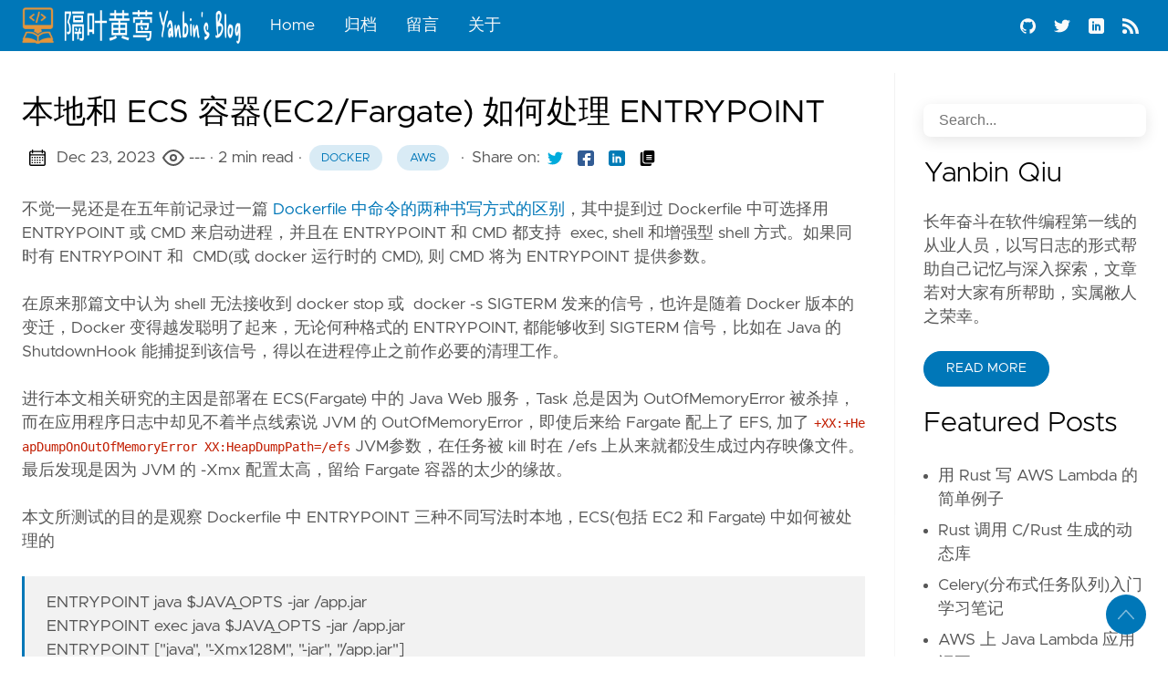

--- FILE ---
content_type: text/html; charset=utf-8
request_url: https://yanbin.blog/docker-ecs-how-to-handle-entrypoint/
body_size: 29857
content:
<!doctype html><html lang=en data-figures class=page><head><title>本地和 ECS 容器(EC2/Fargate) 如何处理 ENTRYPOINT | 隔叶黄莺 Yanbin's Blog - 软件编程实践</title><meta charset=utf-8><meta name=viewport content="width=device-width,initial-scale=1,maximum-scale=1,user-scalable=no"><meta http-equiv=X-UA-Compatible content="IE=edge"><script async src="https://www.googletagmanager.com/gtag/js?id=G-00GF19Z441"></script><script>window.dataLayer=window.dataLayer||[];function gtag(){dataLayer.push(arguments)}gtag("js",new Date),gtag("config","G-00GF19Z441")</script><script async defer data-domain=example.com src=https://plausible.io/js/plausible.js></script><script type=text/javascript>var _paq=window._paq=window._paq||[];_paq.push(["setDocumentTitle",document.domain+"/"+document.title]),_paq.push(["setCookieDomain","*.yanbin.blog"]),_paq.push(["setDomains",["*.yanbin.blog"]]),_paq.push(["setDoNotTrack",!0]),_paq.push(["trackPageView"]),_paq.push(["enableLinkTracking"]),function(){t="//stats.yanbin.blog/",_paq.push(["setTrackerUrl",t+"matomo.php"]),_paq.push(["setSiteId","1"]);var t,n=document,e=n.createElement("script"),s=n.getElementsByTagName("script")[0];e.type="text/javascript",e.async=!0,e.src=t+"matomo.js",s.parentNode.insertBefore(e,s)}()</script><noscript><p><img src="//stats.yanbin.blog/matomo.php?idsite=1&amp;rec=1" style=border:0 alt></p></noscript><meta property="og:locale" content="en"><meta property="og:type" content="article"><meta name=description content="不觉一晃还是在五年前记录过一篇 Dockerfile 中命令的两种书写方式的区别，其中提到过 Dockerfile 中可选择用 ENTRYPOINT 或 CMD 来启动进程，并且在 ENTRYPOINT 和 CMD 都支持  exec, shell 和增强型 shell 方式。如果同时有 ENTRYPOINT 和 …"><meta name=twitter:card content="summary"><meta name=twitter:creator content="@YanbinQiu"><meta name=twitter:title content="本地和 ECS 容器(EC2/Fargate) 如何处理 ENTRYPOINT"><meta name=twitter:image content="https://yanbin.blog/images/logos/docker-logo.png"><meta property="og:url" content="https://yanbin.blog/docker-ecs-how-to-handle-entrypoint/"><meta property="og:title" content="本地和 ECS 容器(EC2/Fargate) 如何处理 ENTRYPOINT"><meta property="og:description" content="不觉一晃还是在五年前记录过一篇 Dockerfile 中命令的两种书写方式的区别，其中提到过 Dockerfile 中可选择用 ENTRYPOINT 或 CMD 来启动进程，并且在 ENTRYPOINT 和 CMD 都支持  exec, shell 和增强型 shell 方式。如果同时有 ENTRYPOINT 和 …"><meta property="og:image" content="https://yanbin.blog/images/logos/docker-logo.png"><meta name=keywords content="python,program,clojure,jvm,java,quartz,spring,spring boot,perl,php,play,playframework,hibernate,ibatis,struts,flask,docker,kafka,mobile,wordpress,linux,unix,database,go,Docker,AWS"><link rel=apple-touch-icon sizes=180x180 href=https://yanbin.blog/icons/apple-touch-icon.png><link rel=icon type=image/png sizes=32x32 href=https://yanbin.blog/icons/favicon-32x32.png><link rel=manifest href=https://yanbin.blog/icons/site.webmanifest><link rel=canonical href=https://yanbin.blog/docker-ecs-how-to-handle-entrypoint/><link rel=preload href=https://yanbin.blog/css/styles.b2cc871e1a8b7b352885b919798b453d68ec54203ba393db4a0786229bf59a29ed38c48f8018535838dc7647ba093f492ff06256c6eb6d52a43f7fd15b89ac8f.css integrity="sha512-ssyHHhqLezUohbkZeYtFPWjsVCA7o5PbSgeGIpv1mintOMSPgBhTWDjcdke6CT9JL/BiVsbrbVKkP3/RW4msjw==" as=style crossorigin=anonymous><link rel=preload href=https://yanbin.blog/en/js/bundle.160c8141475eb008bf46fcc9b6881ee7bb4729ea232800e6a0fbf7ce428645666a443409b1b8b8de7cd746ab2e2374e85319d658e992800d7dd56116f0348d73.js as=script integrity="sha512-FgyBQUdesAi/RvzJtoge57tHKeojKADmoPv3zkKGRWZqRDQJsbi43nzXRqsuI3ToUxnWWOmSgA191WEW8DSNcw==" crossorigin=anonymous><link rel=stylesheet type=text/css href=https://yanbin.blog/css/styles.b2cc871e1a8b7b352885b919798b453d68ec54203ba393db4a0786229bf59a29ed38c48f8018535838dc7647ba093f492ff06256c6eb6d52a43f7fd15b89ac8f.css integrity="sha512-ssyHHhqLezUohbkZeYtFPWjsVCA7o5PbSgeGIpv1mintOMSPgBhTWDjcdke6CT9JL/BiVsbrbVKkP3/RW4msjw==" crossorigin=anonymous></head><body data-code=50 data-lines=false id=documentTop data-lang=en><header class=nav_header><nav class=nav><a href=https://yanbin.blog/ class="nav_brand nav_item" title="隔叶黄莺 Yanbin's Blog - 软件编程实践"><img src=https://yanbin.blog/logos/logo.png class=logo alt="隔叶黄莺 Yanbin's Blog - 软件编程实践"><div class=nav_close><div><svg class="icon"><title>open-menu</title><use xlink:href="#open-menu"/></svg>
<svg class="icon"><title>closeme</title><use xlink:href="#closeme"/></svg></div></div></a><div class='nav_body nav_body_left'><div class=nav_parent><a href=https://yanbin.blog/ class=nav_item title=Home>Home</a></div><div class=nav_parent><a href=https://yanbin.blog/archives/ class=nav_item title=归档>归档</a></div><div class=nav_parent><a href=https://yanbin.blog/guestbook/ class=nav_item title=留言>留言</a></div><div class=nav_parent><a href=https://yanbin.blog/about/ class=nav_item title=关于>关于</a></div><div class=follow><a href=https://github.com/yabqiu><svg class="icon"><title>github</title><use xlink:href="#github"/></svg>
</a><a href=https://x.com/YanbinQiu><svg class="icon"><title>twitter</title><use xlink:href="#twitter"/></svg>
</a><a href=https://www.linkedin.com/in/yanbin-qiu-ba694450/><svg class="icon"><title>linkedin</title><use xlink:href="#linkedin"/></svg>
</a><a href=https://yanbin.blog/index.xml><svg class="icon"><title>rss</title><use xlink:href="#rss"/></svg></a><div class=color_mode><input type=checkbox class=color_choice id=mode></div></div></div></nav></header><main><div class="grid-inverse wrap content"><article class=post_content><h1 class=post_title>本地和 ECS 容器(EC2/Fargate) 如何处理 ENTRYPOINT</h1><div class=post_meta><span><svg class="icon"><title>calendar</title><use xlink:href="#calendar"/></svg>
</span><span class=post_date>Dec 23, 2023
</span><span class="meta-item page-view"><svg width="24" height="24" viewBox="0 0 24 24" fill="none" stroke="currentColor" stroke-width="2" stroke-linecap="round" stroke-linejoin="round" class="feather feather-activity"><path d="M1 12s4-8 11-8 11 8 11 8-4 8-11 8-11-8-11-8z"/><circle cx="12" cy="12" r="3"/></svg>
&nbsp;
<span id=da44940f111d2cacf892ddb22c505552 title=157 style=margin-top:8px>---</span>
&nbsp;
</span><script>document.addEventListener("DOMContentLoaded",function(){const e=new XMLHttpRequest;e.addEventListener("load",function(){const e=parseInt(JSON.parse(this.responseText).count_unique)+157;document.getElementById("da44940f111d2cacf892ddb22c505552").innerText=e}),e.open("GET","https://yanbin.goatcounter.com/counter/"+"/docker-ecs-how-to-handle-entrypoint/".replace(/^\/|\/$/g,"")+".json?_="+Date.now()),e.send()})</script><span class=post_time>· 2 min read</span><span>&nbsp;· <a href=https://yanbin.blog/tags/docker/ title=Docker class="post_tag button button_translucent">Docker
</a><a href=https://yanbin.blog/tags/aws/ title=AWS class="post_tag button button_translucent">AWS
</a></span><span class=page_only>&nbsp;·<div class=post_share>Share on:
<a href="https://twitter.com/intent/tweet?text=%e6%9c%ac%e5%9c%b0%e5%92%8c%20ECS%20%e5%ae%b9%e5%99%a8%28EC2%2fFargate%29%20%e5%a6%82%e4%bd%95%e5%a4%84%e7%90%86%20ENTRYPOINT&url=https%3a%2f%2fyanbin.blog%2fdocker-ecs-how-to-handle-entrypoint%2f&tw_p=tweetbutton" class=twitter title="Share on Twitter" target=_blank rel=nofollow><svg class="icon"><title>twitter</title><use xlink:href="#twitter"/></svg>
</a><a href="https://www.facebook.com/sharer.php?u=https%3a%2f%2fyanbin.blog%2fdocker-ecs-how-to-handle-entrypoint%2f&t=%e6%9c%ac%e5%9c%b0%e5%92%8c%20ECS%20%e5%ae%b9%e5%99%a8%28EC2%2fFargate%29%20%e5%a6%82%e4%bd%95%e5%a4%84%e7%90%86%20ENTRYPOINT" class=facebook title="Share on Facebook" target=_blank rel=nofollow><svg class="icon"><title>facebook</title><use xlink:href="#facebook"/></svg>
</a><a href=#linkedinshare id=linkedinshare class=linkedin title="Share on LinkedIn" rel=nofollow><svg class="icon"><title>linkedin</title><use xlink:href="#linkedin"/></svg>
</a><a href=https://yanbin.blog/docker-ecs-how-to-handle-entrypoint/ title="Copy Link" class="link link_yank"><svg class="icon"><title>copy</title><use xlink:href="#copy"/></svg></a></div></span></div><div class=post_body>不觉一晃还是在五年前记录过一篇 <a href=/dockerfile-difference-between-shell-exec-forms/>Dockerfile 中命令的两种书写方式的区别</a>，其中提到过 Dockerfile 中可选择用 ENTRYPOINT 或 CMD 来启动进程，并且在 ENTRYPOINT 和 CMD 都支持  exec, shell 和增强型 shell 方式。如果同时有 ENTRYPOINT 和  CMD(或 docker 运行时的 CMD), 则 CMD 将为 ENTRYPOINT 提供参数。</p><br>在原来那篇文中认为 shell 无法接收到 docker stop 或  docker -s SIGTERM 发来的信号，也许是随着 Docker 版本的变迁，Docker 变得越发聪明了起来，无论何种格式的 ENTRYPOINT, 都能够收到 SIGTERM 信号，比如在 Java 的 ShutdownHook 能捕捉到该信号，得以在进程停止之前作必要的清理工作。<br><br>进行本文相关研究的主因是部署在 ECS(Fargate) 中的 Java Web 服务，Task 总是因为 OutOfMemoryError 被杀掉，而在应用程序日志中却见不着半点线索说 JVM 的 OutOfMemoryError，即使后来给 Fargate 配上了 EFS, 加了 <code>+XX:+HeapDumpOnOutOfMemoryError XX:HeapDumpPath=/efs</code> JVM参数，在任务被 kill 时在 /efs 上从来就都没生成过内存映像文件。最后发现是因为 JVM 的 -Xmx 配置太高，留给 Fargate 容器的太少的缘故。<br><br>本文所测试的目的是观察 Dockerfile 中 ENTRYPOINT 三种不同写法时本地，ECS(包括 EC2 和 Fargate) 中如何被处理的<br><blockquote>ENTRYPOINT java $JAVA_OPTS -jar /app.jar<br>ENTRYPOINT exec java $JAVA_OPTS -jar /app.jar<br>ENTRYPOINT ["java", "-Xmx128M", "-jar", "/app.jar"]</blockquote>测试用的 Docker 镜像， https://start.spring.io/ 选择创建一个 Maven 管理的  Springboot 3.2.0 Web 项目。<br><br>代码中加上 ShutdownHook<br><div class=highlight><pre tabindex=0 class=chroma><code class=language-java data-lang=java><span class=line><span class=ln>1</span><span class=cl><span class=kd>static</span><span class=w> </span><span class=p>{</span><span class=w>
</span></span></span><span class=line><span class=ln>2</span><span class=cl><span class=w>    </span><span class=n>Runtime</span><span class=p>.</span><span class=na>getRuntime</span><span class=p>().</span><span class=na>addShutdownHook</span><span class=p>(</span><span class=k>new</span><span class=w> </span><span class=n>Thread</span><span class=p>(()</span><span class=w> </span><span class=o>-&gt;</span><span class=w> </span><span class=p>{</span><span class=w>
</span></span></span><span class=line><span class=ln>3</span><span class=cl><span class=w>        </span><span class=n>System</span><span class=p>.</span><span class=na>out</span><span class=p>.</span><span class=na>println</span><span class=p>(</span><span class=s>&#34;JVM shutdown captured by shutdown hook&#34;</span><span class=p>);</span><span class=w>
</span></span></span><span class=line><span class=ln>4</span><span class=cl><span class=w>    </span><span class=p>}));</span><span class=w>
</span></span></span><span class=line><span class=ln>5</span><span class=cl><span class=w></span><span class=p>}</span></span></span></code></pre></div><br>构建<br><blockquote>mvn package -DskipTests</blockquote><br>会生成 target/demo-0.0.1-SNAPSHOT.jar<br><br>创建 Dockerfile 文件<br><div class=highlight><pre tabindex=0 class=chroma><code class=language-docker data-lang=docker><span class=line><span class=ln>1</span><span class=cl><span class=k>FROM</span><span class=w> </span><span class=s>amazoncorretto:17</span><span class=err>
</span></span></span><span class=line><span class=ln>2</span><span class=cl><span class=err>
</span></span></span><span class=line><span class=ln>3</span><span class=cl><span class=err></span><span class=k>RUN</span> yum install -y procps<span class=err>
</span></span></span><span class=line><span class=ln>4</span><span class=cl><span class=err></span><span class=k>COPY</span> target/*.jar app.jar<span class=err>
</span></span></span><span class=line><span class=ln>5</span><span class=cl><span class=err>
</span></span></span><span class=line><span class=ln>6</span><span class=cl><span class=err></span><span class=k>ENTRYPOINT</span> java <span class=nv>$JAVA_OPTS</span> -jar /app.jar</span></span></code></pre></div><br>构建 Docker 镜像<br><blockquote>docker build -t demo .</blockquote><br>切换 ENTRYPOINT 为另外两种写法时，再分别构建相应的 Docker 镜像<br><br>测试环境有四，本地环境测试了 macOS 和 Linux<br><br><ol><li>本地环境为 Mac OS X 的  Docker Desktop，版本为<br><div class=highlight><pre tabindex=0 class=chroma><code class=language-sh data-lang=sh><span class=line><span class=ln>1</span><span class=cl>$ docker version --format <span class=s1>&#39;Server.Version: {{.Server.Version}},Client.Version: {{.Client.Version}}&#39;</span> <span class=p>|</span> tr , <span class=s1>&#39;\n&#39;</span>
</span></span><span class=line><span class=ln>2</span><span class=cl>Server.Version: 24.0.6
</span></span><span class=line><span class=ln>3</span><span class=cl>Client.Version: 24.0.6</span></span></code></pre></div></li><li>本地 Linux 的 Docker 版本<br><div class=highlight><pre tabindex=0 class=chroma><code class=language-sh data-lang=sh><span class=line><span class=ln>1</span><span class=cl>$ docker version --format <span class=s1>&#39;Server.Version: {{.Server.Version}},Client.Version: {{.Client.Version}}&#39;</span> <span class=p>|</span> tr , <span class=s1>&#39;\n&#39;</span>
</span></span><span class=line><span class=ln>2</span><span class=cl>Server.Version: 24.0.5
</span></span><span class=line><span class=ln>3</span><span class=cl>Client.Version: 24.0.5</span></span></code></pre></div></li><li>ECS: LunchType 为 EC2, ECS Agent version: 1.79.0. EC2 中的 docker version, <br><div class=highlight><pre tabindex=0 class=chroma><code class=language-docker data-lang=docker><span class=line><span class=ln>1</span><span class=cl>docker version --format <span class=s1>&#39;Server.Version: {{.Server.Version}},Client.Version: {{.Client.Version}}&#39;</span> <span class=p>|</span> tr , <span class=s1>&#39;\n&#39;</span><span class=err>
</span></span></span><span class=line><span class=ln>2</span><span class=cl><span class=err></span>Server.Version: 20.10.25<span class=err>
</span></span></span><span class=line><span class=ln>3</span><span class=cl><span class=err></span>Client.Version: 20.10.25</span></span></code></pre></div></li><li>ECS: LunchType 为 Fargate, Platform version: 1.4.0<br>Fargate 容器配置好 Task Role 的权限，就能直接登陆容器中的 Shell - 参考 <a href=/ecs-exec-connect-ecs-container-on-fargate-and-ec2/>使用 ECS Exec 直通 ECS 容器会话(适用于 Fargate 和 EC2)</a><br>    aws ecs execute-command --cluster $ECS_CLUSTER --command "$COMMAND" --interactive --task $TASK_ID<br>然后可查看其中的进程</li></ol><br>测试结果如下图<br><br><a href=/posts/2023/docker-ecs-how-to-handle-entrypoint/docker-entrypoint-ps4.png target=_blank rel=noreferrer><img class="aligncenter post-image" src=/posts/2023/docker-ecs-how-to-handle-entrypoint/docker-entrypoint-ps4-800x361.png width=1000px>
</a>上面是用图片展示的，所以非常有必要用文字再总结一下<br><br><ol><li>在本地(macOS 或 Linux) 启动 Docker 容器，无论何种写法，最终 Java 进程都将脱壳成为容器中的 1 号进程，所以它能直接捕捉到容器外部发来的 SIGTERM 信号，如 docker stop 或 docker kill -s SIGTERM &lt;container-id></li><li>在 ECS (EC2) 中启动的容器 1 号进程是 <code>/sbin/docker-init</code>, Java 进程是它的子进程，SIGTERM 信号会由 <code>/sbin/docker-init</code> 透传到 Java 进程</li><li>在 ECS(Fargate) 中启动的容器 1 号进程是 <code>/dev/init</code>, Java 进程是它的子进程，SIGTERM 信号会由 <code>/dev/init</code> 透传到 Java 进程</li><li>综合 #2 和 #3, 对容器的 SIGTERM 信号会直达 Java 进程，所以以下三种情况在 Java 进程中都能捕获到 SIGTERM<br>1. ECS 控制台手动 Task<br>2. ECS AutoScaling 停掉 Task (Deregister)<br>3. Health check 失败时停掉 Task(Deregister)</li><li>最初的 shell 和 exec shell 的 ENTRYPOINT 写法不能捕获到 SIGTERM 的担忧也得到的释怀 </li><li>以上以 Java 应用为例，其他类型的进程也是一样的，如 Python, Node 等</li></ol><br>最后强调一下，当初立此文的主业是为了研究为何 ECS 任务因 OutOfMemoryError 被杀却并未触发容器中 Java(已配置 -XX:+HeapDumpOnOutOfMemoryError) 进程转储内存映像。原因是给 JVM 分配的堆内存太多了，而 Fargate 实例所剩内存(128M)不足而造成的 Fargate 实例 OutOfMemoryError, 而 JVM 有 GC 在运作内存使用正常，最终 Fargate 实例被 SIGKILL 强行杀掉时连带的把 JVM 也强行杀了。
<span style=display:block;margin-top:30px;color:red>永久链接 <a href=https://yanbin.blog/docker-ecs-how-to-handle-entrypoint/>https://yanbin.blog/docker-ecs-how-to-handle-entrypoint/</a>, 来自 <a href=https://yanbin.blog/>隔叶黄莺 Yanbin's Blog</a><br>[版权声明] <a rel=license href=https://creativecommons.org/licenses/by-nc-sa/4.0/deed.zh><img decoding=async style=border-width:0;height:20px;margin-top:12px src=/images/by-nc-sa.png>
</a>本文采用 <a rel=license href=https://creativecommons.org/licenses/by-nc-sa/4.0/deed.zh>署名-非商业性使用-相同方式共享 4.0 国际 (CC BY-NC-SA 4.0)</a> 进行许可。</span></div><div class=post_comments><script src=https://giscus.app/client.js data-repo=yabqiu/yabqiu.github.io data-repo-id=R_kgDOQf3-fA data-category="Blog Comments" data-category-id=DIC_kwDOQf3-fM4CzYAC data-mapping=pathname data-strict=0 data-reactions-enabled=1 data-emit-metadata=0 data-input-position=top data-theme=light data-lang=en data-loading=lazy crossorigin=anonymous async></script></div></article><aside class=sidebar><section class=sidebar_inner><br><div class=search><input type=search class="search_field form_field" placeholder=Search... id=find autocomplete=off data-scope=posts>
<label for=find class=search_label><svg class="icon"><title>search</title><use xlink:href="#search"/></svg></label><div class="search_results results"></div></div><h2>Yanbin Qiu</h2><div class=author_bio>长年奋斗在软件编程第一线的从业人员，以写日志的形式帮助自己记忆与深入探索，文章若对大家有所帮助，实属敝人之荣幸。</div><a href=https://yanbin.blog/about/ class="button mt-1" role=button title='Read More'>Read More</a><h2 class=mt-4>Featured Posts</h2><ul><li><a href=https://yanbin.blog/rust-write-aws-lambda-simple-example/ class=nav-link title="用 Rust 写 AWS Lambda 的简单例子">用 Rust 写 AWS Lambda 的简单例子</a></li><li><a href=https://yanbin.blog/rust-call-c-rust-shared-library/ class=nav-link title="Rust 调用 C/Rust 生成的动态库">Rust 调用 C/Rust 生成的动态库</a></li><li><a href=https://yanbin.blog/celery-distributed-task-queue-learning/ class=nav-link title=Celery(分布式任务队列)入门学习笔记>Celery(分布式任务队列)入门学习笔记</a></li><li><a href=https://yanbin.blog/aws-java-lambda-keys/ class=nav-link title="AWS 上 Java Lambda 应用记要">AWS 上 Java Lambda 应用记要</a></li><li><a href=https://yanbin.blog/apache-ssl-tomcat/ class=nav-link title="Apache 配置 SSL(HTTPS) 并整合 Tomcat">Apache 配置 SSL(HTTPS) 并整合 Tomcat</a></li></ul><h2 class=mt-4>Recent Posts</h2><ul class=flex-column><li><a href=https://yanbin.blog/python-notes-of-several-things/ class=nav-link title="Python 编程过程碰到的几个问题">Python 编程过程碰到的几个问题</a></li><li><a href=https://yanbin.blog/macos-linux-cpp-remote-debug-library/ class=nav-link title="MacOS/Linux C++ GDB 远程调试动态库和静态库">MacOS/Linux C++ GDB 远程调试动态库和静态库</a></li><li><a href=https://yanbin.blog/macos-linux-cpp-remote-debug-basic/ class=nav-link title="MacOS/Linux C++ GDB 远程调试基础">MacOS/Linux C++ GDB 远程调试基础</a></li><li><a href=https://yanbin.blog/react-js-bare-usage/ class=nav-link title="React.js 原始用法 - 掌握核心语法">React.js 原始用法 - 掌握核心语法</a></li><li><a href=https://yanbin.blog/preparation-for-vibe-coding/ class=nav-link title="准备迎接 Vibe Coding - 相关工具与资源">准备迎接 Vibe Coding - 相关工具与资源</a></li><li><a href=https://yanbin.blog/java-23-new-features/ class=nav-link title="Java 23 新特性学习">Java 23 新特性学习</a></li><li><a href=https://yanbin.blog/java-22-new-features/ class=nav-link title="Java 22 新特性学习">Java 22 新特性学习</a></li><li><a href=https://yanbin.blog/java-21-new-features-other-than-virtual-thread/ class=nav-link title="Java 21 虚拟线程外其他新特性">Java 21 虚拟线程外其他新特性</a></li></ul><div><h2 class="mt-4 taxonomy" id=categories-section>Categories</h2><nav class=tags_nav><a href=https://yanbin.blog/categories/java/ class="post_tag button button_translucent" title=java>JAVA
<span class=button_tally>297</span>
</a><a href=https://yanbin.blog/categories/java/jee/ class="post_tag button button_translucent" title=java/jee>JAVA/JEE
<span class=button_tally>293</span>
</a><a href=https://yanbin.blog/categories/python/ class="post_tag button button_translucent" title=python>PYTHON
<span class=button_tally>80</span>
</a><a href=https://yanbin.blog/categories/web/ class="post_tag button button_translucent" title=web>WEB
<span class=button_tally>73</span>
</a><a href=https://yanbin.blog/categories/web/js/ class="post_tag button button_translucent" title=web/js>WEB/JS
<span class=button_tally>72</span>
</a><a href=https://yanbin.blog/categories/quartz/ class="post_tag button button_translucent" title=quartz>QUARTZ
<span class=button_tally>65</span>
</a><a href=https://yanbin.blog/categories/scala/ class="post_tag button button_translucent" title=scala>SCALA
<span class=button_tally>61</span>
</a><a href=https://yanbin.blog/categories/linux/unix/ class="post_tag button button_translucent" title=linux/unix>LINUX/UNIX
<span class=button_tally>52</span>
</a><a href=https://yanbin.blog/categories/database/ class="post_tag button button_translucent" title=database>DATABASE
<span class=button_tally>50</span>
</a><a href=https://yanbin.blog/categories/ios/ class="post_tag button button_translucent" title=ios>IOS
<span class=button_tally>46</span>
</a><a href=https://yanbin.blog/categories/spring/ class="post_tag button button_translucent" title=spring>SPRING
<span class=button_tally>46</span>
</a><a href=https://yanbin.blog/categories/aws/ class="post_tag button button_translucent" title=aws>AWS
<span class=button_tally>45</span>
</a><a href=https://yanbin.blog/categories/playframework/ class="post_tag button button_translucent" title=playframework>PLAYFRAMEWORK
<span class=button_tally>41</span>
</a><a href=https://yanbin.blog/categories/wordpress/ class="post_tag button button_translucent" title=wordpress>WORDPRESS
<span class=button_tally>39</span></a><br><div class="post_tags_toggle button">All Categories</div><div class=post_tags><div class=tags_list><a href=https://yanbin.blog/categories/.net/ class="post_tag button button_translucent" data-position=27 title=.net>.NET<span class=button_tally>27</span>
</a><a href=https://yanbin.blog/categories/ai/ class="post_tag button button_translucent" data-position=5 title=ai>AI<span class=button_tally>5</span>
</a><a href=https://yanbin.blog/categories/airflow/ class="post_tag button button_translucent" data-position=4 title=airflow>AIRFLOW<span class=button_tally>4</span>
</a><a href=https://yanbin.blog/categories/akka/ class="post_tag button button_translucent" data-position=1 title=akka>AKKA<span class=button_tally>1</span>
</a><a href=https://yanbin.blog/categories/algorithm/ class="post_tag button button_translucent" data-position=6 title=algorithm>ALGORITHM<span class=button_tally>6</span>
</a><a href=https://yanbin.blog/categories/android/ class="post_tag button button_translucent" data-position=7 title=android>ANDROID<span class=button_tally>7</span>
</a><a href=https://yanbin.blog/categories/aws/ class="post_tag button button_translucent" data-position=45 title=aws>AWS<span class=button_tally>45</span>
</a><a href=https://yanbin.blog/categories/blog/ class="post_tag button button_translucent" data-position=1 title=blog>BLOG<span class=button_tally>1</span>
</a><a href=https://yanbin.blog/categories/c++/vb/ class="post_tag button button_translucent" data-position=23 title=c++/vb>C++/VB<span class=button_tally>23</span>
</a><a href=https://yanbin.blog/categories/clojure/ class="post_tag button button_translucent" data-position=5 title=clojure>CLOJURE<span class=button_tally>5</span>
</a><a href=https://yanbin.blog/categories/cpp/ class="post_tag button button_translucent" data-position=2 title=cpp>CPP<span class=button_tally>2</span>
</a><a href=https://yanbin.blog/categories/database/ class="post_tag button button_translucent" data-position=50 title=database>DATABASE<span class=button_tally>50</span>
</a><a href=https://yanbin.blog/categories/docker/ class="post_tag button button_translucent" data-position=17 title=docker>DOCKER<span class=button_tally>17</span>
</a><a href=https://yanbin.blog/categories/drafts/ class="post_tag button button_translucent" data-position=1 title=drafts>DRAFTS<span class=button_tally>1</span>
</a><a href=https://yanbin.blog/categories/english/ class="post_tag button button_translucent" data-position=7 title=english>ENGLISH<span class=button_tally>7</span>
</a><a href=https://yanbin.blog/categories/fastapi/ class="post_tag button button_translucent" data-position=3 title=fastapi>FASTAPI<span class=button_tally>3</span>
</a><a href=https://yanbin.blog/categories/flask/ class="post_tag button button_translucent" data-position=10 title=flask>FLASK<span class=button_tally>10</span>
</a><a href=https://yanbin.blog/categories/functional/ class="post_tag button button_translucent" data-position=4 title=functional>FUNCTIONAL<span class=button_tally>4</span>
</a><a href=https://yanbin.blog/categories/go/ class="post_tag button button_translucent" data-position=8 title=go>GO<span class=button_tally>8</span>
</a><a href=https://yanbin.blog/categories/gossip/ class="post_tag button button_translucent" data-position=26 title=gossip>GOSSIP<span class=button_tally>26</span>
</a><a href=https://yanbin.blog/categories/groovy/ class="post_tag button button_translucent" data-position=17 title=groovy>GROOVY<span class=button_tally>17</span>
</a><a href=https://yanbin.blog/categories/hibernate/ class="post_tag button button_translucent" data-position=13 title=hibernate>HIBERNATE<span class=button_tally>13</span>
</a><a href=https://yanbin.blog/categories/http/ class="post_tag button button_translucent" data-position=3 title=http>HTTP<span class=button_tally>3</span>
</a><a href=https://yanbin.blog/categories/ibatis/ class="post_tag button button_translucent" data-position=4 title=ibatis>IBATIS<span class=button_tally>4</span>
</a><a href=https://yanbin.blog/categories/ios/ class="post_tag button button_translucent" data-position=46 title=ios>IOS<span class=button_tally>46</span>
</a><a href=https://yanbin.blog/categories/java/ class="post_tag button button_translucent" data-position=297 title=java>JAVA<span class=button_tally>297</span>
</a><a href=https://yanbin.blog/categories/java/jee/ class="post_tag button button_translucent" data-position=293 title=java/jee>JAVA/JEE<span class=button_tally>293</span>
</a><a href=https://yanbin.blog/categories/java8/ class="post_tag button button_translucent" data-position=19 title=java8>JAVA8<span class=button_tally>19</span>
</a><a href=https://yanbin.blog/categories/joomla/ class="post_tag button button_translucent" data-position=10 title=joomla>JOOMLA<span class=button_tally>10</span>
</a><a href=https://yanbin.blog/categories/jvm/ class="post_tag button button_translucent" data-position=16 title=jvm>JVM<span class=button_tally>16</span>
</a><a href=https://yanbin.blog/categories/kafka/ class="post_tag button button_translucent" data-position=4 title=kafka>KAFKA<span class=button_tally>4</span>
</a><a href=https://yanbin.blog/categories/kotlin/ class="post_tag button button_translucent" data-position=1 title=kotlin>KOTLIN<span class=button_tally>1</span>
</a><a href=https://yanbin.blog/categories/kubernetes/ class="post_tag button button_translucent" data-position=6 title=kubernetes>KUBERNETES<span class=button_tally>6</span>
</a><a href=https://yanbin.blog/categories/linux/unix/ class="post_tag button button_translucent" data-position=52 title=linux/unix>LINUX/UNIX<span class=button_tally>52</span>
</a><a href=https://yanbin.blog/categories/mid-ware/ class="post_tag button button_translucent" data-position=28 title=mid-ware>MID-WARE<span class=button_tally>28</span>
</a><a href=https://yanbin.blog/categories/mobile/ class="post_tag button button_translucent" data-position=2 title=mobile>MOBILE<span class=button_tally>2</span>
</a><a href=https://yanbin.blog/categories/my-works/ class="post_tag button button_translucent" data-position=3 title="my works">MY WORKS<span class=button_tally>3</span>
</a><a href=https://yanbin.blog/categories/new-features/ class="post_tag button button_translucent" data-position=4 title="new features">NEW FEATURES<span class=button_tally>4</span>
</a><a href=https://yanbin.blog/categories/nodejs/ class="post_tag button button_translucent" data-position=7 title=nodejs>NODEJS<span class=button_tally>7</span>
</a><a href=https://yanbin.blog/categories/others/ class="post_tag button button_translucent" data-position=3 title=others>OTHERS<span class=button_tally>3</span>
</a><a href=https://yanbin.blog/categories/perl/ class="post_tag button button_translucent" data-position=6 title=perl>PERL<span class=button_tally>6</span>
</a><a href=https://yanbin.blog/categories/php/ class="post_tag button button_translucent" data-position=10 title=php>PHP<span class=button_tally>10</span>
</a><a href=https://yanbin.blog/categories/playframework/ class="post_tag button button_translucent" data-position=41 title=playframework>PLAYFRAMEWORK<span class=button_tally>41</span>
</a><a href=https://yanbin.blog/categories/programming/ class="post_tag button button_translucent" data-position=2 title=programming>PROGRAMMING<span class=button_tally>2</span>
</a><a href=https://yanbin.blog/categories/python/ class="post_tag button button_translucent" data-position=80 title=python>PYTHON<span class=button_tally>80</span>
</a><a href=https://yanbin.blog/categories/quartz/ class="post_tag button button_translucent" data-position=65 title=quartz>QUARTZ<span class=button_tally>65</span>
</a><a href=https://yanbin.blog/categories/readingnotes/ class="post_tag button button_translucent" data-position=13 title=readingnotes>READINGNOTES<span class=button_tally>13</span>
</a><a href=https://yanbin.blog/categories/redis/ class="post_tag button button_translucent" data-position=4 title=redis>REDIS<span class=button_tally>4</span>
</a><a href=https://yanbin.blog/categories/ruby/ class="post_tag button button_translucent" data-position=7 title=ruby>RUBY<span class=button_tally>7</span>
</a><a href=https://yanbin.blog/categories/rust/ class="post_tag button button_translucent" data-position=10 title=rust>RUST<span class=button_tally>10</span>
</a><a href=https://yanbin.blog/categories/scala/ class="post_tag button button_translucent" data-position=61 title=scala>SCALA<span class=button_tally>61</span>
</a><a href=https://yanbin.blog/categories/spark/ class="post_tag button button_translucent" data-position=2 title=spark>SPARK<span class=button_tally>2</span>
</a><a href=https://yanbin.blog/categories/spring/ class="post_tag button button_translucent" data-position=46 title=spring>SPRING<span class=button_tally>46</span>
</a><a href=https://yanbin.blog/categories/struts/ class="post_tag button button_translucent" data-position=33 title=struts>STRUTS<span class=button_tally>33</span>
</a><a href=https://yanbin.blog/categories/swift/ class="post_tag button button_translucent" data-position=5 title=swift>SWIFT<span class=button_tally>5</span>
</a><a href=https://yanbin.blog/categories/uncategorized/ class="post_tag button button_translucent" data-position=19 title=uncategorized>UNCATEGORIZED<span class=button_tally>19</span>
</a><a href=https://yanbin.blog/categories/vim/ class="post_tag button button_translucent" data-position=17 title=vim>VIM<span class=button_tally>17</span>
</a><a href=https://yanbin.blog/categories/vue.js/ class="post_tag button button_translucent" data-position=3 title=vue.js>VUE.JS<span class=button_tally>3</span>
</a><a href=https://yanbin.blog/categories/web/ class="post_tag button button_translucent" data-position=73 title=web>WEB<span class=button_tally>73</span>
</a><a href=https://yanbin.blog/categories/web/js/ class="post_tag button button_translucent" data-position=72 title=web/js>WEB/JS<span class=button_tally>72</span>
</a><a href=https://yanbin.blog/categories/windows/ class="post_tag button button_translucent" data-position=16 title=windows>WINDOWS<span class=button_tally>16</span>
</a><a href=https://yanbin.blog/categories/wordpress/ class="post_tag button button_translucent" data-position=39 title=wordpress>WORDPRESS<span class=button_tally>39</span>
</a><a href=https://yanbin.blog/categories/xml/dom/ class="post_tag button button_translucent" data-position=14 title=xml/dom>XML/DOM<span class=button_tally>14</span></a><div class=tags_sort><span title="sort alphabetically">[A~Z]</span><span title="sort by count">[0~9]</span></div><span class=tags_hide><svg class="icon"><use xlink:href="#closeme"/></svg></span></div></div></nav></div><div><h2 class="mt-4 taxonomy" id=series-section>Series</h2><nav class=tags_nav><a href=https://yanbin.blog/series/java-new-features/ class="post_tag button button_translucent" title="java new features">JAVA NEW FEATURES
<span class=button_tally>7</span></a></nav></div><div><h2 class="mt-4 taxonomy" id=tags-section>Tags</h2><nav class=tags_nav><a href=https://yanbin.blog/tags/java/ class="post_tag button button_translucent" title=java>JAVA
<span class=button_tally>100</span>
</a><a href=https://yanbin.blog/tags/%E7%BF%BB%E8%AF%91/ class="post_tag button button_translucent" title=翻译>翻译
<span class=button_tally>86</span>
</a><a href=https://yanbin.blog/tags/scala/ class="post_tag button button_translucent" title=scala>SCALA
<span class=button_tally>65</span>
</a><a href=https://yanbin.blog/tags/quartz/ class="post_tag button button_translucent" title=quartz>QUARTZ
<span class=button_tally>62</span>
</a><a href=https://yanbin.blog/tags/wordpress/ class="post_tag button button_translucent" title=wordpress>WORDPRESS
<span class=button_tally>41</span>
</a><a href=https://yanbin.blog/tags/spring/ class="post_tag button button_translucent" title=spring>SPRING
<span class=button_tally>36</span>
</a><a href=https://yanbin.blog/tags/javascript/ class="post_tag button button_translucent" title=javascript>JAVASCRIPT
<span class=button_tally>33</span>
</a><a href=https://yanbin.blog/tags/struts2/ class="post_tag button button_translucent" title=struts2>STRUTS2
<span class=button_tally>33</span>
</a><a href=https://yanbin.blog/tags/linux/ class="post_tag button button_translucent" title=linux>LINUX
<span class=button_tally>32</span>
</a><a href=https://yanbin.blog/tags/lambda/ class="post_tag button button_translucent" title=lambda>LAMBDA
<span class=button_tally>31</span>
</a><a href=https://yanbin.blog/tags/ios/ class="post_tag button button_translucent" title=ios>IOS
<span class=button_tally>27</span>
</a><a href=https://yanbin.blog/tags/oracle/ class="post_tag button button_translucent" title=oracle>ORACLE
<span class=button_tally>25</span>
</a><a href=https://yanbin.blog/tags/objective-c/ class="post_tag button button_translucent" title=objective-c>OBJECTIVE-C
<span class=button_tally>23</span>
</a><a href=https://yanbin.blog/tags/playframework/ class="post_tag button button_translucent" title=playframework>PLAYFRAMEWORK
<span class=button_tally>23</span></a><br><div class="post_tags_toggle button">All Tags</div><div class=post_tags><div class=tags_list><a href=https://yanbin.blog/tags/__call__/ class="post_tag button button_translucent" data-position=1 title=__call__>__CALL__<span class=button_tally>1</span>
</a><a href=https://yanbin.blog/tags/.env/ class="post_tag button button_translucent" data-position=1 title=.env>.ENV<span class=button_tally>1</span>
</a><a href=https://yanbin.blog/tags/.net/ class="post_tag button button_translucent" data-position=4 title=.net>.NET<span class=button_tally>4</span>
</a><a href=https://yanbin.blog/tags/.net-core/ class="post_tag button button_translucent" data-position=2 title=".net core">.NET CORE<span class=button_tally>2</span>
</a><a href=https://yanbin.blog/tags/.pth/ class="post_tag button button_translucent" data-position=1 title=.pth>.PTH<span class=button_tally>1</span>
</a><a href=https://yanbin.blog/tags/10.8/ class="post_tag button button_translucent" data-position=1 title=10.8>10.8<span class=button_tally>1</span>
</a><a href=https://yanbin.blog/tags/49/ class="post_tag button button_translucent" data-position=1 title=49>49<span class=button_tally>1</span>
</a><a href=https://yanbin.blog/tags/accesslog/ class="post_tag button button_translucent" data-position=1 title=accesslog>ACCESSLOG<span class=button_tally>1</span>
</a><a href=https://yanbin.blog/tags/acl/ class="post_tag button button_translucent" data-position=1 title=acl>ACL<span class=button_tally>1</span>
</a><a href=https://yanbin.blog/tags/action/ class="post_tag button button_translucent" data-position=2 title=action>ACTION<span class=button_tally>2</span>
</a><a href=https://yanbin.blog/tags/actionform/ class="post_tag button button_translucent" data-position=1 title=actionform>ACTIONFORM<span class=button_tally>1</span>
</a><a href=https://yanbin.blog/tags/activemq/ class="post_tag button button_translucent" data-position=1 title=activemq>ACTIVEMQ<span class=button_tally>1</span>
</a><a href=https://yanbin.blog/tags/actor/ class="post_tag button button_translucent" data-position=1 title=actor>ACTOR<span class=button_tally>1</span>
</a><a href=https://yanbin.blog/tags/adb/ class="post_tag button button_translucent" data-position=1 title=adb>ADB<span class=button_tally>1</span>
</a><a href=https://yanbin.blog/tags/ado/ class="post_tag button button_translucent" data-position=1 title=ado>ADO<span class=button_tally>1</span>
</a><a href=https://yanbin.blog/tags/ado.net/ class="post_tag button button_translucent" data-position=1 title=ado.net>ADO.NET<span class=button_tally>1</span>
</a><a href=https://yanbin.blog/tags/agile/ class="post_tag button button_translucent" data-position=2 title=agile>AGILE<span class=button_tally>2</span>
</a><a href=https://yanbin.blog/tags/ai/ class="post_tag button button_translucent" data-position=4 title=ai>AI<span class=button_tally>4</span>
</a><a href=https://yanbin.blog/tags/aio/ class="post_tag button button_translucent" data-position=1 title=aio>AIO<span class=button_tally>1</span>
</a><a href=https://yanbin.blog/tags/aiohttp/ class="post_tag button button_translucent" data-position=1 title=aiohttp>AIOHTTP<span class=button_tally>1</span>
</a><a href=https://yanbin.blog/tags/airflow/ class="post_tag button button_translucent" data-position=4 title=airflow>AIRFLOW<span class=button_tally>4</span>
</a><a href=https://yanbin.blog/tags/ajax/ class="post_tag button button_translucent" data-position=1 title=ajax>AJAX<span class=button_tally>1</span>
</a><a href=https://yanbin.blog/tags/ajdt/ class="post_tag button button_translucent" data-position=1 title=ajdt>AJDT<span class=button_tally>1</span>
</a><a href=https://yanbin.blog/tags/algorithm/ class="post_tag button button_translucent" data-position=2 title=algorithm>ALGORITHM<span class=button_tally>2</span>
</a><a href=https://yanbin.blog/tags/ami/ class="post_tag button button_translucent" data-position=1 title=ami>AMI<span class=button_tally>1</span>
</a><a href=https://yanbin.blog/tags/android/ class="post_tag button button_translucent" data-position=7 title=android>ANDROID<span class=button_tally>7</span>
</a><a href=https://yanbin.blog/tags/angularjs/ class="post_tag button button_translucent" data-position=1 title=angularjs>ANGULARJS<span class=button_tally>1</span>
</a><a href=https://yanbin.blog/tags/animation/ class="post_tag button button_translucent" data-position=1 title=animation>ANIMATION<span class=button_tally>1</span>
</a><a href=https://yanbin.blog/tags/annotation/ class="post_tag button button_translucent" data-position=1 title=annotation>ANNOTATION<span class=button_tally>1</span>
</a><a href=https://yanbin.blog/tags/ant/ class="post_tag button button_translucent" data-position=8 title=ant>ANT<span class=button_tally>8</span>
</a><a href=https://yanbin.blog/tags/aop/ class="post_tag button button_translucent" data-position=3 title=aop>AOP<span class=button_tally>3</span>
</a><a href=https://yanbin.blog/tags/apache/ class="post_tag button button_translucent" data-position=6 title=apache>APACHE<span class=button_tally>6</span>
</a><a href=https://yanbin.blog/tags/api/ class="post_tag button button_translucent" data-position=1 title=api>API<span class=button_tally>1</span>
</a><a href=https://yanbin.blog/tags/apigateway/ class="post_tag button button_translucent" data-position=2 title=apigateway>APIGATEWAY<span class=button_tally>2</span>
</a><a href=https://yanbin.blog/tags/apple/ class="post_tag button button_translucent" data-position=2 title=apple>APPLE<span class=button_tally>2</span>
</a><a href=https://yanbin.blog/tags/applocale/ class="post_tag button button_translucent" data-position=1 title=applocale>APPLOCALE<span class=button_tally>1</span>
</a><a href=https://yanbin.blog/tags/apt/ class="post_tag button button_translucent" data-position=1 title=apt>APT<span class=button_tally>1</span>
</a><a href=https://yanbin.blog/tags/args/ class="post_tag button button_translucent" data-position=1 title=args>ARGS<span class=button_tally>1</span>
</a><a href=https://yanbin.blog/tags/arraylist/ class="post_tag button button_translucent" data-position=1 title=arraylist>ARRAYLIST<span class=button_tally>1</span>
</a><a href=https://yanbin.blog/tags/asgi/ class="post_tag button button_translucent" data-position=2 title=asgi>ASGI<span class=button_tally>2</span>
</a><a href=https://yanbin.blog/tags/asp.net/ class="post_tag button button_translucent" data-position=9 title=asp.net>ASP.NET<span class=button_tally>9</span>
</a><a href=https://yanbin.blog/tags/aspectj/ class="post_tag button button_translucent" data-position=5 title=aspectj>ASPECTJ<span class=button_tally>5</span>
</a><a href=https://yanbin.blog/tags/assert/ class="post_tag button button_translucent" data-position=3 title=assert>ASSERT<span class=button_tally>3</span>
</a><a href=https://yanbin.blog/tags/async/ class="post_tag button button_translucent" data-position=1 title=async>ASYNC<span class=button_tally>1</span>
</a><a href=https://yanbin.blog/tags/athena/ class="post_tag button button_translucent" data-position=1 title=athena>ATHENA<span class=button_tally>1</span>
</a><a href=https://yanbin.blog/tags/atom/ class="post_tag button button_translucent" data-position=1 title=atom>ATOM<span class=button_tally>1</span>
</a><a href=https://yanbin.blog/tags/atom-shell/ class="post_tag button button_translucent" data-position=1 title="atom shell">ATOM SHELL<span class=button_tally>1</span>
</a><a href=https://yanbin.blog/tags/auth0/ class="post_tag button button_translucent" data-position=1 title=auth0>AUTH0<span class=button_tally>1</span>
</a><a href=https://yanbin.blog/tags/autobox/ class="post_tag button button_translucent" data-position=1 title=autobox>AUTOBOX<span class=button_tally>1</span>
</a><a href=https://yanbin.blog/tags/autocomplete/ class="post_tag button button_translucent" data-position=2 title=autocomplete>AUTOCOMPLETE<span class=button_tally>2</span>
</a><a href=https://yanbin.blog/tags/avro/ class="post_tag button button_translucent" data-position=8 title=avro>AVRO<span class=button_tally>8</span>
</a><a href=https://yanbin.blog/tags/awk/ class="post_tag button button_translucent" data-position=1 title=awk>AWK<span class=button_tally>1</span>
</a><a href=https://yanbin.blog/tags/aws/ class="post_tag button button_translucent" data-position=22 title=aws>AWS<span class=button_tally>22</span>
</a><a href=https://yanbin.blog/tags/awscli/ class="post_tag button button_translucent" data-position=1 title=awscli>AWSCLI<span class=button_tally>1</span>
</a><a href=https://yanbin.blog/tags/backbone/ class="post_tag button button_translucent" data-position=5 title=backbone>BACKBONE<span class=button_tally>5</span>
</a><a href=https://yanbin.blog/tags/base64/ class="post_tag button button_translucent" data-position=1 title=base64>BASE64<span class=button_tally>1</span>
</a><a href=https://yanbin.blog/tags/batch/ class="post_tag button button_translucent" data-position=1 title=batch>BATCH<span class=button_tally>1</span>
</a><a href=https://yanbin.blog/tags/bdd/ class="post_tag button button_translucent" data-position=3 title=bdd>BDD<span class=button_tally>3</span>
</a><a href=https://yanbin.blog/tags/bean/ class="post_tag button button_translucent" data-position=1 title=bean>BEAN<span class=button_tally>1</span>
</a><a href=https://yanbin.blog/tags/berkeley/ class="post_tag button button_translucent" data-position=1 title=berkeley>BERKELEY<span class=button_tally>1</span>
</a><a href=https://yanbin.blog/tags/bisect/ class="post_tag button button_translucent" data-position=1 title=bisect>BISECT<span class=button_tally>1</span>
</a><a href=https://yanbin.blog/tags/blog/ class="post_tag button button_translucent" data-position=5 title=blog>BLOG<span class=button_tally>5</span>
</a><a href=https://yanbin.blog/tags/blogjava/ class="post_tag button button_translucent" data-position=1 title=blogjava>BLOGJAVA<span class=button_tally>1</span>
</a><a href=https://yanbin.blog/tags/blogs/ class="post_tag button button_translucent" data-position=1 title=blogs>BLOGS<span class=button_tally>1</span>
</a><a href=https://yanbin.blog/tags/boostrap/ class="post_tag button button_translucent" data-position=1 title=boostrap>BOOSTRAP<span class=button_tally>1</span>
</a><a href=https://yanbin.blog/tags/bootstapvue/ class="post_tag button button_translucent" data-position=1 title=bootstapvue>BOOTSTAPVUE<span class=button_tally>1</span>
</a><a href=https://yanbin.blog/tags/boto3/ class="post_tag button button_translucent" data-position=2 title=boto3>BOTO3<span class=button_tally>2</span>
</a><a href=https://yanbin.blog/tags/browser/ class="post_tag button button_translucent" data-position=1 title=browser>BROWSER<span class=button_tally>1</span>
</a><a href=https://yanbin.blog/tags/buffer/ class="post_tag button button_translucent" data-position=3 title=buffer>BUFFER<span class=button_tally>3</span>
</a><a href=https://yanbin.blog/tags/bug/ class="post_tag button button_translucent" data-position=1 title=bug>BUG<span class=button_tally>1</span>
</a><a href=https://yanbin.blog/tags/build/ class="post_tag button button_translucent" data-position=4 title=build>BUILD<span class=button_tally>4</span>
</a><a href=https://yanbin.blog/tags/builder/ class="post_tag button button_translucent" data-position=1 title=builder>BUILDER<span class=button_tally>1</span>
</a><a href=https://yanbin.blog/tags/burst/ class="post_tag button button_translucent" data-position=1 title=burst>BURST<span class=button_tally>1</span>
</a><a href=https://yanbin.blog/tags/bytebuddy/ class="post_tag button button_translucent" data-position=1 title=bytebuddy>BYTEBUDDY<span class=button_tally>1</span>
</a><a href=https://yanbin.blog/tags/bytecode/ class="post_tag button button_translucent" data-position=1 title=bytecode>BYTECODE<span class=button_tally>1</span>
</a><a href=https://yanbin.blog/tags/bytesio/ class="post_tag button button_translucent" data-position=1 title=bytesio>BYTESIO<span class=button_tally>1</span>
</a><a href=https://yanbin.blog/tags/c%23/ class="post_tag button button_translucent" data-position=11 title=c#>C#<span class=button_tally>11</span>
</a><a href=https://yanbin.blog/tags/c++/ class="post_tag button button_translucent" data-position=2 title=c++>C++<span class=button_tally>2</span>
</a><a href=https://yanbin.blog/tags/cache/ class="post_tag button button_translucent" data-position=3 title=cache>CACHE<span class=button_tally>3</span>
</a><a href=https://yanbin.blog/tags/calendar/ class="post_tag button button_translucent" data-position=2 title=calendar>CALENDAR<span class=button_tally>2</span>
</a><a href=https://yanbin.blog/tags/castor/ class="post_tag button button_translucent" data-position=2 title=castor>CASTOR<span class=button_tally>2</span>
</a><a href=https://yanbin.blog/tags/cdata/ class="post_tag button button_translucent" data-position=1 title=cdata>CDATA<span class=button_tally>1</span>
</a><a href=https://yanbin.blog/tags/celery/ class="post_tag button button_translucent" data-position=1 title=celery>CELERY<span class=button_tally>1</span>
</a><a href=https://yanbin.blog/tags/cgi/ class="post_tag button button_translucent" data-position=1 title=cgi>CGI<span class=button_tally>1</span>
</a><a href=https://yanbin.blog/tags/channel/ class="post_tag button button_translucent" data-position=1 title=channel>CHANNEL<span class=button_tally>1</span>
</a><a href=https://yanbin.blog/tags/checkstyle/ class="post_tag button button_translucent" data-position=1 title=checkstyle>CHECKSTYLE<span class=button_tally>1</span>
</a><a href=https://yanbin.blog/tags/chm/ class="post_tag button button_translucent" data-position=2 title=chm>CHM<span class=button_tally>2</span>
</a><a href=https://yanbin.blog/tags/chrome/ class="post_tag button button_translucent" data-position=1 title=chrome>CHROME<span class=button_tally>1</span>
</a><a href=https://yanbin.blog/tags/chrono/ class="post_tag button button_translucent" data-position=1 title=chrono>CHRONO<span class=button_tally>1</span>
</a><a href=https://yanbin.blog/tags/ci/ class="post_tag button button_translucent" data-position=1 title=ci>CI<span class=button_tally>1</span>
</a><a href=https://yanbin.blog/tags/cinternetsession/ class="post_tag button button_translucent" data-position=1 title=cinternetsession>CINTERNETSESSION<span class=button_tally>1</span>
</a><a href=https://yanbin.blog/tags/class/ class="post_tag button button_translucent" data-position=2 title=class>CLASS<span class=button_tally>2</span>
</a><a href=https://yanbin.blog/tags/classloader/ class="post_tag button button_translucent" data-position=3 title=classloader>CLASSLOADER<span class=button_tally>3</span>
</a><a href=https://yanbin.blog/tags/classpath/ class="post_tag button button_translucent" data-position=3 title=classpath>CLASSPATH<span class=button_tally>3</span>
</a><a href=https://yanbin.blog/tags/claude-code/ class="post_tag button button_translucent" data-position=1 title="claude code">CLAUDE CODE<span class=button_tally>1</span>
</a><a href=https://yanbin.blog/tags/clean-code/ class="post_tag button button_translucent" data-position=3 title="clean code">CLEAN CODE<span class=button_tally>3</span>
</a><a href=https://yanbin.blog/tags/client/ class="post_tag button button_translucent" data-position=1 title=client>CLIENT<span class=button_tally>1</span>
</a><a href=https://yanbin.blog/tags/clojure/ class="post_tag button button_translucent" data-position=4 title=clojure>CLOJURE<span class=button_tally>4</span>
</a><a href=https://yanbin.blog/tags/closure/ class="post_tag button button_translucent" data-position=1 title=closure>CLOSURE<span class=button_tally>1</span>
</a><a href=https://yanbin.blog/tags/cloud/ class="post_tag button button_translucent" data-position=5 title=cloud>CLOUD<span class=button_tally>5</span>
</a><a href=https://yanbin.blog/tags/cluster/ class="post_tag button button_translucent" data-position=1 title=cluster>CLUSTER<span class=button_tally>1</span>
</a><a href=https://yanbin.blog/tags/cmd/ class="post_tag button button_translucent" data-position=1 title=cmd>CMD<span class=button_tally>1</span>
</a><a href=https://yanbin.blog/tags/code/ class="post_tag button button_translucent" data-position=1 title=code>CODE<span class=button_tally>1</span>
</a><a href=https://yanbin.blog/tags/code-review/ class="post_tag button button_translucent" data-position=1 title="code review">CODE REVIEW<span class=button_tally>1</span>
</a><a href=https://yanbin.blog/tags/comment/ class="post_tag button button_translucent" data-position=1 title=comment>COMMENT<span class=button_tally>1</span>
</a><a href=https://yanbin.blog/tags/comments/ class="post_tag button button_translucent" data-position=1 title=comments>COMMENTS<span class=button_tally>1</span>
</a><a href=https://yanbin.blog/tags/compile/ class="post_tag button button_translucent" data-position=1 title=compile>COMPILE<span class=button_tally>1</span>
</a><a href=https://yanbin.blog/tags/completablefuture/ class="post_tag button button_translucent" data-position=6 title=completablefuture>COMPLETABLEFUTURE<span class=button_tally>6</span>
</a><a href=https://yanbin.blog/tags/completionstage/ class="post_tag button button_translucent" data-position=2 title=completionstage>COMPLETIONSTAGE<span class=button_tally>2</span>
</a><a href=https://yanbin.blog/tags/compose/ class="post_tag button button_translucent" data-position=2 title=compose>COMPOSE<span class=button_tally>2</span>
</a><a href=https://yanbin.blog/tags/concurreent/ class="post_tag button button_translucent" data-position=2 title=concurreent>CONCURREENT<span class=button_tally>2</span>
</a><a href=https://yanbin.blog/tags/concurrent/ class="post_tag button button_translucent" data-position=3 title=concurrent>CONCURRENT<span class=button_tally>3</span>
</a><a href=https://yanbin.blog/tags/connect/ class="post_tag button button_translucent" data-position=2 title=connect>CONNECT<span class=button_tally>2</span>
</a><a href=https://yanbin.blog/tags/constant/ class="post_tag button button_translucent" data-position=1 title=constant>CONSTANT<span class=button_tally>1</span>
</a><a href=https://yanbin.blog/tags/container/ class="post_tag button button_translucent" data-position=2 title=container>CONTAINER<span class=button_tally>2</span>
</a><a href=https://yanbin.blog/tags/content-encoding/ class="post_tag button button_translucent" data-position=1 title=content-encoding>CONTENT-ENCODING<span class=button_tally>1</span>
</a><a href=https://yanbin.blog/tags/cookie/ class="post_tag button button_translucent" data-position=1 title=cookie>COOKIE<span class=button_tally>1</span>
</a><a href=https://yanbin.blog/tags/copilot/ class="post_tag button button_translucent" data-position=1 title=copilot>COPILOT<span class=button_tally>1</span>
</a><a href=https://yanbin.blog/tags/core-graphics/ class="post_tag button button_translucent" data-position=1 title="core graphics">CORE GRAPHICS<span class=button_tally>1</span>
</a><a href=https://yanbin.blog/tags/coreplot/ class="post_tag button button_translucent" data-position=2 title=coreplot>COREPLOT<span class=button_tally>2</span>
</a><a href=https://yanbin.blog/tags/coroutine/ class="post_tag button button_translucent" data-position=1 title=coroutine>COROUTINE<span class=button_tally>1</span>
</a><a href=https://yanbin.blog/tags/coverage/ class="post_tag button button_translucent" data-position=3 title=coverage>COVERAGE<span class=button_tally>3</span>
</a><a href=https://yanbin.blog/tags/cpp/ class="post_tag button button_translucent" data-position=1 title=cpp>CPP<span class=button_tally>1</span>
</a><a href=https://yanbin.blog/tags/cron/ class="post_tag button button_translucent" data-position=2 title=cron>CRON<span class=button_tally>2</span>
</a><a href=https://yanbin.blog/tags/crontab/ class="post_tag button button_translucent" data-position=1 title=crontab>CRONTAB<span class=button_tally>1</span>
</a><a href=https://yanbin.blog/tags/csharp/ class="post_tag button button_translucent" data-position=3 title=csharp>CSHARP<span class=button_tally>3</span>
</a><a href=https://yanbin.blog/tags/css/ class="post_tag button button_translucent" data-position=10 title=css>CSS<span class=button_tally>10</span>
</a><a href=https://yanbin.blog/tags/css3/ class="post_tag button button_translucent" data-position=1 title=css3>CSS3<span class=button_tally>1</span>
</a><a href=https://yanbin.blog/tags/cucumber/ class="post_tag button button_translucent" data-position=1 title=cucumber>CUCUMBER<span class=button_tally>1</span>
</a><a href=https://yanbin.blog/tags/cursor/ class="post_tag button button_translucent" data-position=1 title=cursor>CURSOR<span class=button_tally>1</span>
</a><a href=https://yanbin.blog/tags/cut/ class="post_tag button button_translucent" data-position=1 title=cut>CUT<span class=button_tally>1</span>
</a><a href=https://yanbin.blog/tags/cvs/ class="post_tag button button_translucent" data-position=1 title=cvs>CVS<span class=button_tally>1</span>
</a><a href=https://yanbin.blog/tags/cyclic/ class="post_tag button button_translucent" data-position=1 title=cyclic>CYCLIC<span class=button_tally>1</span>
</a><a href=https://yanbin.blog/tags/dalvik/ class="post_tag button button_translucent" data-position=1 title=dalvik>DALVIK<span class=button_tally>1</span>
</a><a href=https://yanbin.blog/tags/dao/ class="post_tag button button_translucent" data-position=1 title=dao>DAO<span class=button_tally>1</span>
</a><a href=https://yanbin.blog/tags/data-binding/ class="post_tag button button_translucent" data-position=1 title="data binding">DATA BINDING<span class=button_tally>1</span>
</a><a href=https://yanbin.blog/tags/data-bingding/ class="post_tag button button_translucent" data-position=1 title="data bingding">DATA BINGDING<span class=button_tally>1</span>
</a><a href=https://yanbin.blog/tags/database/ class="post_tag button button_translucent" data-position=19 title=database>DATABASE<span class=button_tally>19</span>
</a><a href=https://yanbin.blog/tags/date/ class="post_tag button button_translucent" data-position=1 title=date>DATE<span class=button_tally>1</span>
</a><a href=https://yanbin.blog/tags/db2/ class="post_tag button button_translucent" data-position=4 title=db2>DB2<span class=button_tally>4</span>
</a><a href=https://yanbin.blog/tags/dbf/ class="post_tag button button_translucent" data-position=1 title=dbf>DBF<span class=button_tally>1</span>
</a><a href=https://yanbin.blog/tags/dbunit/ class="post_tag button button_translucent" data-position=2 title=dbunit>DBUNIT<span class=button_tally>2</span>
</a><a href=https://yanbin.blog/tags/ddl/ class="post_tag button button_translucent" data-position=1 title=ddl>DDL<span class=button_tally>1</span>
</a><a href=https://yanbin.blog/tags/debian/ class="post_tag button button_translucent" data-position=2 title=debian>DEBIAN<span class=button_tally>2</span>
</a><a href=https://yanbin.blog/tags/debug/ class="post_tag button button_translucent" data-position=4 title=debug>DEBUG<span class=button_tally>4</span>
</a><a href=https://yanbin.blog/tags/decorator/ class="post_tag button button_translucent" data-position=3 title=decorator>DECORATOR<span class=button_tally>3</span>
</a><a href=https://yanbin.blog/tags/deploy/ class="post_tag button button_translucent" data-position=1 title=deploy>DEPLOY<span class=button_tally>1</span>
</a><a href=https://yanbin.blog/tags/deprecated/ class="post_tag button button_translucent" data-position=1 title=deprecated>DEPRECATED<span class=button_tally>1</span>
</a><a href=https://yanbin.blog/tags/design/ class="post_tag button button_translucent" data-position=1 title=design>DESIGN<span class=button_tally>1</span>
</a><a href=https://yanbin.blog/tags/design-pattern/ class="post_tag button button_translucent" data-position=1 title="design pattern">DESIGN PATTERN<span class=button_tally>1</span>
</a><a href=https://yanbin.blog/tags/di/ class="post_tag button button_translucent" data-position=1 title=di>DI<span class=button_tally>1</span>
</a><a href=https://yanbin.blog/tags/diagram/ class="post_tag button button_translucent" data-position=1 title=diagram>DIAGRAM<span class=button_tally>1</span>
</a><a href=https://yanbin.blog/tags/dict/ class="post_tag button button_translucent" data-position=1 title=dict>DICT<span class=button_tally>1</span>
</a><a href=https://yanbin.blog/tags/distance/ class="post_tag button button_translucent" data-position=1 title=distance>DISTANCE<span class=button_tally>1</span>
</a><a href=https://yanbin.blog/tags/div/ class="post_tag button button_translucent" data-position=1 title=div>DIV<span class=button_tally>1</span>
</a><a href=https://yanbin.blog/tags/dll/ class="post_tag button button_translucent" data-position=2 title=dll>DLL<span class=button_tally>2</span>
</a><a href=https://yanbin.blog/tags/dlq/ class="post_tag button button_translucent" data-position=1 title=dlq>DLQ<span class=button_tally>1</span>
</a><a href=https://yanbin.blog/tags/dns/ class="post_tag button button_translucent" data-position=1 title=dns>DNS<span class=button_tally>1</span>
</a><a href=https://yanbin.blog/tags/docker/ class="post_tag button button_translucent" data-position=21 title=docker>DOCKER<span class=button_tally>21</span>
</a><a href=https://yanbin.blog/tags/dockerfile/ class="post_tag button button_translucent" data-position=2 title=dockerfile>DOCKERFILE<span class=button_tally>2</span>
</a><a href=https://yanbin.blog/tags/doclet/ class="post_tag button button_translucent" data-position=1 title=doclet>DOCLET<span class=button_tally>1</span>
</a><a href=https://yanbin.blog/tags/document/ class="post_tag button button_translucent" data-position=1 title=document>DOCUMENT<span class=button_tally>1</span>
</a><a href=https://yanbin.blog/tags/dom/ class="post_tag button button_translucent" data-position=1 title=dom>DOM<span class=button_tally>1</span>
</a><a href=https://yanbin.blog/tags/dom4j/ class="post_tag button button_translucent" data-position=1 title=dom4j>DOM4J<span class=button_tally>1</span>
</a><a href=https://yanbin.blog/tags/dotnet/ class="post_tag button button_translucent" data-position=2 title=dotnet>DOTNET<span class=button_tally>2</span>
</a><a href=https://yanbin.blog/tags/download/ class="post_tag button button_translucent" data-position=1 title=download>DOWNLOAD<span class=button_tally>1</span>
</a><a href=https://yanbin.blog/tags/dubbo/ class="post_tag button button_translucent" data-position=1 title=dubbo>DUBBO<span class=button_tally>1</span>
</a><a href=https://yanbin.blog/tags/dwr/ class="post_tag button button_translucent" data-position=5 title=dwr>DWR<span class=button_tally>5</span>
</a><a href=https://yanbin.blog/tags/dynamic/ class="post_tag button button_translucent" data-position=2 title=dynamic>DYNAMIC<span class=button_tally>2</span>
</a><a href=https://yanbin.blog/tags/dynamodb/ class="post_tag button button_translucent" data-position=2 title=dynamodb>DYNAMODB<span class=button_tally>2</span>
</a><a href=https://yanbin.blog/tags/e-texteditor/ class="post_tag button button_translucent" data-position=1 title=e-texteditor>E-TEXTEDITOR<span class=button_tally>1</span>
</a><a href=https://yanbin.blog/tags/ec2/ class="post_tag button button_translucent" data-position=3 title=ec2>EC2<span class=button_tally>3</span>
</a><a href=https://yanbin.blog/tags/eclipse/ class="post_tag button button_translucent" data-position=2 title=eclipse>ECLIPSE<span class=button_tally>2</span>
</a><a href=https://yanbin.blog/tags/ecr/ class="post_tag button button_translucent" data-position=1 title=ecr>ECR<span class=button_tally>1</span>
</a><a href=https://yanbin.blog/tags/ecs/ class="post_tag button button_translucent" data-position=2 title=ecs>ECS<span class=button_tally>2</span>
</a><a href=https://yanbin.blog/tags/editor/ class="post_tag button button_translucent" data-position=2 title=editor>EDITOR<span class=button_tally>2</span>
</a><a href=https://yanbin.blog/tags/emacs/ class="post_tag button button_translucent" data-position=6 title=emacs>EMACS<span class=button_tally>6</span>
</a><a href=https://yanbin.blog/tags/email/ class="post_tag button button_translucent" data-position=2 title=email>EMAIL<span class=button_tally>2</span>
</a><a href=https://yanbin.blog/tags/encode/ class="post_tag button button_translucent" data-position=1 title=encode>ENCODE<span class=button_tally>1</span>
</a><a href=https://yanbin.blog/tags/encoding/ class="post_tag button button_translucent" data-position=5 title=encoding>ENCODING<span class=button_tally>5</span>
</a><a href=https://yanbin.blog/tags/english/ class="post_tag button button_translucent" data-position=8 title=english>ENGLISH<span class=button_tally>8</span>
</a><a href=https://yanbin.blog/tags/ensuring/ class="post_tag button button_translucent" data-position=1 title=ensuring>ENSURING<span class=button_tally>1</span>
</a><a href=https://yanbin.blog/tags/enum/ class="post_tag button button_translucent" data-position=3 title=enum>ENUM<span class=button_tally>3</span>
</a><a href=https://yanbin.blog/tags/equinox/ class="post_tag button button_translucent" data-position=1 title=equinox>EQUINOX<span class=button_tally>1</span>
</a><a href=https://yanbin.blog/tags/errorpage/ class="post_tag button button_translucent" data-position=1 title=errorpage>ERRORPAGE<span class=button_tally>1</span>
</a><a href=https://yanbin.blog/tags/es6/ class="post_tag button button_translucent" data-position=1 title=es6>ES6<span class=button_tally>1</span>
</a><a href=https://yanbin.blog/tags/escape/ class="post_tag button button_translucent" data-position=1 title=escape>ESCAPE<span class=button_tally>1</span>
</a><a href=https://yanbin.blog/tags/excel/ class="post_tag button button_translucent" data-position=2 title=excel>EXCEL<span class=button_tally>2</span>
</a><a href=https://yanbin.blog/tags/excellibrary/ class="post_tag button button_translucent" data-position=1 title=excellibrary>EXCELLIBRARY<span class=button_tally>1</span>
</a><a href=https://yanbin.blog/tags/exception/ class="post_tag button button_translucent" data-position=4 title=exception>EXCEPTION<span class=button_tally>4</span>
</a><a href=https://yanbin.blog/tags/exim4/ class="post_tag button button_translucent" data-position=1 title=exim4>EXIM4<span class=button_tally>1</span>
</a><a href=https://yanbin.blog/tags/extjs/ class="post_tag button button_translucent" data-position=4 title=extjs>EXTJS<span class=button_tally>4</span>
</a><a href=https://yanbin.blog/tags/fbb/ class="post_tag button button_translucent" data-position=3 title=f!bb>F!BB<span class=button_tally>3</span>
</a><a href=https://yanbin.blog/tags/factorybean/ class="post_tag button button_translucent" data-position=1 title=factorybean>FACTORYBEAN<span class=button_tally>1</span>
</a><a href=https://yanbin.blog/tags/fastapi/ class="post_tag button button_translucent" data-position=4 title=fastapi>FASTAPI<span class=button_tally>4</span>
</a><a href=https://yanbin.blog/tags/fckeditor/ class="post_tag button button_translucent" data-position=1 title=fckeditor>FCKEDITOR<span class=button_tally>1</span>
</a><a href=https://yanbin.blog/tags/feature/ class="post_tag button button_translucent" data-position=2 title=feature>FEATURE<span class=button_tally>2</span>
</a><a href=https://yanbin.blog/tags/feed/ class="post_tag button button_translucent" data-position=1 title=feed>FEED<span class=button_tally>1</span>
</a><a href=https://yanbin.blog/tags/feedburner/ class="post_tag button button_translucent" data-position=1 title=feedburner>FEEDBURNER<span class=button_tally>1</span>
</a><a href=https://yanbin.blog/tags/feedsky/ class="post_tag button button_translucent" data-position=1 title=feedsky>FEEDSKY<span class=button_tally>1</span>
</a><a href=https://yanbin.blog/tags/file/ class="post_tag button button_translucent" data-position=1 title=file>FILE<span class=button_tally>1</span>
</a><a href=https://yanbin.blog/tags/filter/ class="post_tag button button_translucent" data-position=1 title=filter>FILTER<span class=button_tally>1</span>
</a><a href=https://yanbin.blog/tags/firebird/ class="post_tag button button_translucent" data-position=2 title=firebird>FIREBIRD<span class=button_tally>2</span>
</a><a href=https://yanbin.blog/tags/firefox/ class="post_tag button button_translucent" data-position=4 title=firefox>FIREFOX<span class=button_tally>4</span>
</a><a href=https://yanbin.blog/tags/fish/ class="post_tag button button_translucent" data-position=1 title=fish>FISH<span class=button_tally>1</span>
</a><a href=https://yanbin.blog/tags/flask/ class="post_tag button button_translucent" data-position=7 title=flask>FLASK<span class=button_tally>7</span>
</a><a href=https://yanbin.blog/tags/flush/ class="post_tag button button_translucent" data-position=1 title=flush>FLUSH<span class=button_tally>1</span>
</a><a href=https://yanbin.blog/tags/fonts/ class="post_tag button button_translucent" data-position=1 title=fonts>FONTS<span class=button_tally>1</span>
</a><a href=https://yanbin.blog/tags/for-join/ class="post_tag button button_translucent" data-position=1 title=for-join>FOR-JOIN<span class=button_tally>1</span>
</a><a href=https://yanbin.blog/tags/fp/ class="post_tag button button_translucent" data-position=3 title=fp>FP<span class=button_tally>3</span>
</a><a href=https://yanbin.blog/tags/function/ class="post_tag button button_translucent" data-position=4 title=function>FUNCTION<span class=button_tally>4</span>
</a><a href=https://yanbin.blog/tags/functional/ class="post_tag button button_translucent" data-position=4 title=functional>FUNCTIONAL<span class=button_tally>4</span>
</a><a href=https://yanbin.blog/tags/future/ class="post_tag button button_translucent" data-position=5 title=future>FUTURE<span class=button_tally>5</span>
</a><a href=https://yanbin.blog/tags/gb2312/ class="post_tag button button_translucent" data-position=1 title=gb2312>GB2312<span class=button_tally>1</span>
</a><a href=https://yanbin.blog/tags/gc/ class="post_tag button button_translucent" data-position=3 title=gc>GC<span class=button_tally>3</span>
</a><a href=https://yanbin.blog/tags/gcc/ class="post_tag button button_translucent" data-position=1 title=gcc>GCC<span class=button_tally>1</span>
</a><a href=https://yanbin.blog/tags/gem/ class="post_tag button button_translucent" data-position=1 title=gem>GEM<span class=button_tally>1</span>
</a><a href=https://yanbin.blog/tags/gemini/ class="post_tag button button_translucent" data-position=1 title=gemini>GEMINI<span class=button_tally>1</span>
</a><a href=https://yanbin.blog/tags/generic/ class="post_tag button button_translucent" data-position=5 title=generic>GENERIC<span class=button_tally>5</span>
</a><a href=https://yanbin.blog/tags/geshi/ class="post_tag button button_translucent" data-position=1 title=geshi>GESHI<span class=button_tally>1</span>
</a><a href=https://yanbin.blog/tags/get/ class="post_tag button button_translucent" data-position=1 title=get>GET<span class=button_tally>1</span>
</a><a href=https://yanbin.blog/tags/getjson/ class="post_tag button button_translucent" data-position=1 title=getjson>GETJSON<span class=button_tally>1</span>
</a><a href=https://yanbin.blog/tags/git/ class="post_tag button button_translucent" data-position=1 title=git>GIT<span class=button_tally>1</span>
</a><a href=https://yanbin.blog/tags/giter8/ class="post_tag button button_translucent" data-position=1 title=giter8>GITER8<span class=button_tally>1</span>
</a><a href=https://yanbin.blog/tags/gmail/ class="post_tag button button_translucent" data-position=1 title=gmail>GMAIL<span class=button_tally>1</span>
</a><a href=https://yanbin.blog/tags/go/ class="post_tag button button_translucent" data-position=8 title=go>GO<span class=button_tally>8</span>
</a><a href=https://yanbin.blog/tags/google/ class="post_tag button button_translucent" data-position=1 title=google>GOOGLE<span class=button_tally>1</span>
</a><a href=https://yanbin.blog/tags/gradle/ class="post_tag button button_translucent" data-position=2 title=gradle>GRADLE<span class=button_tally>2</span>
</a><a href=https://yanbin.blog/tags/grep/ class="post_tag button button_translucent" data-position=1 title=grep>GREP<span class=button_tally>1</span>
</a><a href=https://yanbin.blog/tags/groovlet/ class="post_tag button button_translucent" data-position=1 title=groovlet>GROOVLET<span class=button_tally>1</span>
</a><a href=https://yanbin.blog/tags/groovy/ class="post_tag button button_translucent" data-position=18 title=groovy>GROOVY<span class=button_tally>18</span>
</a><a href=https://yanbin.blog/tags/grunt/ class="post_tag button button_translucent" data-position=3 title=grunt>GRUNT<span class=button_tally>3</span>
</a><a href=https://yanbin.blog/tags/guava/ class="post_tag button button_translucent" data-position=1 title=guava>GUAVA<span class=button_tally>1</span>
</a><a href=https://yanbin.blog/tags/guestbook/ class="post_tag button button_translucent" data-position=1 title=guestbook>GUESTBOOK<span class=button_tally>1</span>
</a><a href=https://yanbin.blog/tags/guice/ class="post_tag button button_translucent" data-position=1 title=guice>GUICE<span class=button_tally>1</span>
</a><a href=https://yanbin.blog/tags/guide/ class="post_tag button button_translucent" data-position=1 title=guide>GUIDE<span class=button_tally>1</span>
</a><a href=https://yanbin.blog/tags/gunicorn/ class="post_tag button button_translucent" data-position=1 title=gunicorn>GUNICORN<span class=button_tally>1</span>
</a><a href=https://yanbin.blog/tags/gzip/ class="post_tag button button_translucent" data-position=1 title=gzip>GZIP<span class=button_tally>1</span>
</a><a href=https://yanbin.blog/tags/hadoop/ class="post_tag button button_translucent" data-position=2 title=hadoop>HADOOP<span class=button_tally>2</span>
</a><a href=https://yanbin.blog/tags/hash/ class="post_tag button button_translucent" data-position=1 title=hash>HASH<span class=button_tally>1</span>
</a><a href=https://yanbin.blog/tags/hazelcast/ class="post_tag button button_translucent" data-position=1 title=hazelcast>HAZELCAST<span class=button_tally>1</span>
</a><a href=https://yanbin.blog/tags/hdfs/ class="post_tag button button_translucent" data-position=1 title=hdfs>HDFS<span class=button_tally>1</span>
</a><a href=https://yanbin.blog/tags/here-document/ class="post_tag button button_translucent" data-position=1 title="here document">HERE DOCUMENT<span class=button_tally>1</span>
</a><a href=https://yanbin.blog/tags/hibernate/ class="post_tag button button_translucent" data-position=14 title=hibernate>HIBERNATE<span class=button_tally>14</span>
</a><a href=https://yanbin.blog/tags/highlight/ class="post_tag button button_translucent" data-position=2 title=highlight>HIGHLIGHT<span class=button_tally>2</span>
</a><a href=https://yanbin.blog/tags/highlighter/ class="post_tag button button_translucent" data-position=5 title=highlighter>HIGHLIGHTER<span class=button_tally>5</span>
</a><a href=https://yanbin.blog/tags/higlighter/ class="post_tag button button_translucent" data-position=1 title=higlighter>HIGLIGHTER<span class=button_tally>1</span>
</a><a href=https://yanbin.blog/tags/hot/ class="post_tag button button_translucent" data-position=1 title=hot>HOT<span class=button_tally>1</span>
</a><a href=https://yanbin.blog/tags/hotdeploy/ class="post_tag button button_translucent" data-position=1 title=hotdeploy>HOTDEPLOY<span class=button_tally>1</span>
</a><a href=https://yanbin.blog/tags/hover/ class="post_tag button button_translucent" data-position=1 title=hover>HOVER<span class=button_tally>1</span>
</a><a href=https://yanbin.blog/tags/html/ class="post_tag button button_translucent" data-position=6 title=html>HTML<span class=button_tally>6</span>
</a><a href=https://yanbin.blog/tags/html5/ class="post_tag button button_translucent" data-position=2 title=html5>HTML5<span class=button_tally>2</span>
</a><a href=https://yanbin.blog/tags/http/ class="post_tag button button_translucent" data-position=8 title=http>HTTP<span class=button_tally>8</span>
</a><a href=https://yanbin.blog/tags/http2/ class="post_tag button button_translucent" data-position=1 title=http2>HTTP2<span class=button_tally>1</span>
</a><a href=https://yanbin.blog/tags/httpclient/ class="post_tag button button_translucent" data-position=1 title=httpclient>HTTPCLIENT<span class=button_tally>1</span>
</a><a href=https://yanbin.blog/tags/httpd/ class="post_tag button button_translucent" data-position=1 title=httpd>HTTPD<span class=button_tally>1</span>
</a><a href=https://yanbin.blog/tags/https/ class="post_tag button button_translucent" data-position=7 title=https>HTTPS<span class=button_tally>7</span>
</a><a href=https://yanbin.blog/tags/ibatis/ class="post_tag button button_translucent" data-position=5 title=ibatis>IBATIS<span class=button_tally>5</span>
</a><a href=https://yanbin.blog/tags/ibm/ class="post_tag button button_translucent" data-position=1 title=ibm>IBM<span class=button_tally>1</span>
</a><a href=https://yanbin.blog/tags/idle/ class="post_tag button button_translucent" data-position=1 title=idle>IDLE<span class=button_tally>1</span>
</a><a href=https://yanbin.blog/tags/ie/ class="post_tag button button_translucent" data-position=2 title=ie>IE<span class=button_tally>2</span>
</a><a href=https://yanbin.blog/tags/ies4linux/ class="post_tag button button_translucent" data-position=1 title=ies4linux>IES4LINUX<span class=button_tally>1</span>
</a><a href=https://yanbin.blog/tags/include/ class="post_tag button button_translucent" data-position=1 title=include>INCLUDE<span class=button_tally>1</span>
</a><a href=https://yanbin.blog/tags/index/ class="post_tag button button_translucent" data-position=2 title=index>INDEX<span class=button_tally>2</span>
</a><a href=https://yanbin.blog/tags/innerxml/ class="post_tag button button_translucent" data-position=1 title=innerxml>INNERXML<span class=button_tally>1</span>
</a><a href=https://yanbin.blog/tags/insets/ class="post_tag button button_translucent" data-position=1 title=insets>INSETS<span class=button_tally>1</span>
</a><a href=https://yanbin.blog/tags/ios/ class="post_tag button button_translucent" data-position=27 title=ios>IOS<span class=button_tally>27</span>
</a><a href=https://yanbin.blog/tags/ip/ class="post_tag button button_translucent" data-position=1 title=ip>IP<span class=button_tally>1</span>
</a><a href=https://yanbin.blog/tags/iphone/ class="post_tag button button_translucent" data-position=1 title=iphone>IPHONE<span class=button_tally>1</span>
</a><a href=https://yanbin.blog/tags/ipicture/ class="post_tag button button_translucent" data-position=1 title=ipicture>IPICTURE<span class=button_tally>1</span>
</a><a href=https://yanbin.blog/tags/iptables/ class="post_tag button button_translucent" data-position=1 title=iptables>IPTABLES<span class=button_tally>1</span>
</a><a href=https://yanbin.blog/tags/ipython/ class="post_tag button button_translucent" data-position=1 title=ipython>IPYTHON<span class=button_tally>1</span>
</a><a href=https://yanbin.blog/tags/irb/ class="post_tag button button_translucent" data-position=1 title=irb>IRB<span class=button_tally>1</span>
</a><a href=https://yanbin.blog/tags/irontrack/ class="post_tag button button_translucent" data-position=1 title=irontrack>IRONTRACK<span class=button_tally>1</span>
</a><a href=https://yanbin.blog/tags/it/ class="post_tag button button_translucent" data-position=2 title=it>IT<span class=button_tally>2</span>
</a><a href=https://yanbin.blog/tags/iterator/ class="post_tag button button_translucent" data-position=1 title=iterator>ITERATOR<span class=button_tally>1</span>
</a><a href=https://yanbin.blog/tags/itext/ class="post_tag button button_translucent" data-position=2 title=itext>ITEXT<span class=button_tally>2</span>
</a><a href=https://yanbin.blog/tags/itextsharp/ class="post_tag button button_translucent" data-position=3 title=itextsharp>ITEXTSHARP<span class=button_tally>3</span>
</a><a href=https://yanbin.blog/tags/itracker/ class="post_tag button button_translucent" data-position=1 title=itracker>ITRACKER<span class=button_tally>1</span>
</a><a href=https://yanbin.blog/tags/j2se/ class="post_tag button button_translucent" data-position=1 title=j2se>J2SE<span class=button_tally>1</span>
</a><a href=https://yanbin.blog/tags/jaas/ class="post_tag button button_translucent" data-position=1 title=jaas>JAAS<span class=button_tally>1</span>
</a><a href=https://yanbin.blog/tags/jackson/ class="post_tag button button_translucent" data-position=4 title=jackson>JACKSON<span class=button_tally>4</span>
</a><a href=https://yanbin.blog/tags/jacoco/ class="post_tag button button_translucent" data-position=1 title=jacoco>JACOCO<span class=button_tally>1</span>
</a><a href=https://yanbin.blog/tags/jakarta/ class="post_tag button button_translucent" data-position=1 title=jakarta>JAKARTA<span class=button_tally>1</span>
</a><a href=https://yanbin.blog/tags/jasmine/ class="post_tag button button_translucent" data-position=1 title=jasmine>JASMINE<span class=button_tally>1</span>
</a><a href=https://yanbin.blog/tags/java/ class="post_tag button button_translucent" data-position=100 title=java>JAVA<span class=button_tally>100</span>
</a><a href=https://yanbin.blog/tags/java-11/ class="post_tag button button_translucent" data-position=1 title="java 11">JAVA 11<span class=button_tally>1</span>
</a><a href=https://yanbin.blog/tags/java-18/ class="post_tag button button_translucent" data-position=1 title="java 18">JAVA 18<span class=button_tally>1</span>
</a><a href=https://yanbin.blog/tags/java-21/ class="post_tag button button_translucent" data-position=2 title="java 21">JAVA 21<span class=button_tally>2</span>
</a><a href=https://yanbin.blog/tags/java-22/ class="post_tag button button_translucent" data-position=1 title="java 22">JAVA 22<span class=button_tally>1</span>
</a><a href=https://yanbin.blog/tags/java-23/ class="post_tag button button_translucent" data-position=1 title="java 23">JAVA 23<span class=button_tally>1</span>
</a><a href=https://yanbin.blog/tags/java-9/ class="post_tag button button_translucent" data-position=5 title="java 9">JAVA 9<span class=button_tally>5</span>
</a><a href=https://yanbin.blog/tags/java-class/ class="post_tag button button_translucent" data-position=1 title="java class">JAVA CLASS<span class=button_tally>1</span>
</a><a href=https://yanbin.blog/tags/java_home/ class="post_tag button button_translucent" data-position=1 title=java_home>JAVA_HOME<span class=button_tally>1</span>
</a><a href=https://yanbin.blog/tags/java-wanted/ class="post_tag button button_translucent" data-position=6 title=java-wanted>JAVA-WANTED<span class=button_tally>6</span>
</a><a href=https://yanbin.blog/tags/java6/ class="post_tag button button_translucent" data-position=1 title=java6>JAVA6<span class=button_tally>1</span>
</a><a href=https://yanbin.blog/tags/java8/ class="post_tag button button_translucent" data-position=18 title=java8>JAVA8<span class=button_tally>18</span>
</a><a href=https://yanbin.blog/tags/java9/ class="post_tag button button_translucent" data-position=1 title=java9>JAVA9<span class=button_tally>1</span>
</a><a href=https://yanbin.blog/tags/javabean/ class="post_tag button button_translucent" data-position=3 title=javabean>JAVABEAN<span class=button_tally>3</span>
</a><a href=https://yanbin.blog/tags/javadoc/ class="post_tag button button_translucent" data-position=2 title=javadoc>JAVADOC<span class=button_tally>2</span>
</a><a href=https://yanbin.blog/tags/javadochelper/ class="post_tag button button_translucent" data-position=1 title=javadochelper>JAVADOCHELPER<span class=button_tally>1</span>
</a><a href=https://yanbin.blog/tags/javarebel/ class="post_tag button button_translucent" data-position=1 title=javarebel>JAVAREBEL<span class=button_tally>1</span>
</a><a href=https://yanbin.blog/tags/javascript/ class="post_tag button button_translucent" data-position=33 title=javascript>JAVASCRIPT<span class=button_tally>33</span>
</a><a href=https://yanbin.blog/tags/javassist/ class="post_tag button button_translucent" data-position=1 title=javassist>JAVASSIST<span class=button_tally>1</span>
</a><a href=https://yanbin.blog/tags/javax/ class="post_tag button button_translucent" data-position=1 title=javax>JAVAX<span class=button_tally>1</span>
</a><a href=https://yanbin.blog/tags/jaxb/ class="post_tag button button_translucent" data-position=2 title=jaxb>JAXB<span class=button_tally>2</span>
</a><a href=https://yanbin.blog/tags/jaydebeapi/ class="post_tag button button_translucent" data-position=1 title=jaydebeapi>JAYDEBEAPI<span class=button_tally>1</span>
</a><a href=https://yanbin.blog/tags/jboss/ class="post_tag button button_translucent" data-position=2 title=jboss>JBOSS<span class=button_tally>2</span>
</a><a href=https://yanbin.blog/tags/jbuilder/ class="post_tag button button_translucent" data-position=1 title=jbuilder>JBUILDER<span class=button_tally>1</span>
</a><a href=https://yanbin.blog/tags/jconsole/ class="post_tag button button_translucent" data-position=1 title=jconsole>JCONSOLE<span class=button_tally>1</span>
</a><a href=https://yanbin.blog/tags/jcoverage/ class="post_tag button button_translucent" data-position=2 title=jcoverage>JCOVERAGE<span class=button_tally>2</span>
</a><a href=https://yanbin.blog/tags/jdbc/ class="post_tag button button_translucent" data-position=9 title=jdbc>JDBC<span class=button_tally>9</span>
</a><a href=https://yanbin.blog/tags/jdbctemplate/ class="post_tag button button_translucent" data-position=2 title=jdbctemplate>JDBCTEMPLATE<span class=button_tally>2</span>
</a><a href=https://yanbin.blog/tags/jdk/ class="post_tag button button_translucent" data-position=4 title=jdk>JDK<span class=button_tally>4</span>
</a><a href=https://yanbin.blog/tags/jdk1.7/ class="post_tag button button_translucent" data-position=4 title=jdk1.7>JDK1.7<span class=button_tally>4</span>
</a><a href=https://yanbin.blog/tags/jdk5/ class="post_tag button button_translucent" data-position=1 title=jdk5>JDK5<span class=button_tally>1</span>
</a><a href=https://yanbin.blog/tags/jdk7/ class="post_tag button button_translucent" data-position=5 title=jdk7>JDK7<span class=button_tally>5</span>
</a><a href=https://yanbin.blog/tags/jdk8/ class="post_tag button button_translucent" data-position=10 title=jdk8>JDK8<span class=button_tally>10</span>
</a><a href=https://yanbin.blog/tags/jdom/ class="post_tag button button_translucent" data-position=3 title=jdom>JDOM<span class=button_tally>3</span>
</a><a href=https://yanbin.blog/tags/jfugue/ class="post_tag button button_translucent" data-position=2 title=jfugue>JFUGUE<span class=button_tally>2</span>
</a><a href=https://yanbin.blog/tags/jmail/ class="post_tag button button_translucent" data-position=1 title=jmail>JMAIL<span class=button_tally>1</span>
</a><a href=https://yanbin.blog/tags/jmc/ class="post_tag button button_translucent" data-position=1 title=jmc>JMC<span class=button_tally>1</span>
</a><a href=https://yanbin.blog/tags/jmockit/ class="post_tag button button_translucent" data-position=9 title=jmockit>JMOCKIT<span class=button_tally>9</span>
</a><a href=https://yanbin.blog/tags/jms/ class="post_tag button button_translucent" data-position=1 title=jms>JMS<span class=button_tally>1</span>
</a><a href=https://yanbin.blog/tags/jnative/ class="post_tag button button_translucent" data-position=2 title=jnative>JNATIVE<span class=button_tally>2</span>
</a><a href=https://yanbin.blog/tags/jndi/ class="post_tag button button_translucent" data-position=1 title=jndi>JNDI<span class=button_tally>1</span>
</a><a href=https://yanbin.blog/tags/jni/ class="post_tag button button_translucent" data-position=2 title=jni>JNI<span class=button_tally>2</span>
</a><a href=https://yanbin.blog/tags/job/ class="post_tag button button_translucent" data-position=3 title=job>JOB<span class=button_tally>3</span>
</a><a href=https://yanbin.blog/tags/joomla/ class="post_tag button button_translucent" data-position=10 title=joomla>JOOMLA<span class=button_tally>10</span>
</a><a href=https://yanbin.blog/tags/jootabs/ class="post_tag button button_translucent" data-position=1 title=jootabs>JOOTABS<span class=button_tally>1</span>
</a><a href=https://yanbin.blog/tags/jpa/ class="post_tag button button_translucent" data-position=1 title=jpa>JPA<span class=button_tally>1</span>
</a><a href=https://yanbin.blog/tags/jpype/ class="post_tag button button_translucent" data-position=1 title=jpype>JPYPE<span class=button_tally>1</span>
</a><a href=https://yanbin.blog/tags/jquery/ class="post_tag button button_translucent" data-position=9 title=jquery>JQUERY<span class=button_tally>9</span>
</a><a href=https://yanbin.blog/tags/jrebel/ class="post_tag button button_translucent" data-position=1 title=jrebel>JREBEL<span class=button_tally>1</span>
</a><a href=https://yanbin.blog/tags/jregex/ class="post_tag button button_translucent" data-position=1 title=jregex>JREGEX<span class=button_tally>1</span>
</a><a href=https://yanbin.blog/tags/jreloader/ class="post_tag button button_translucent" data-position=2 title=jreloader>JRELOADER<span class=button_tally>2</span>
</a><a href=https://yanbin.blog/tags/js/ class="post_tag button button_translucent" data-position=4 title=js>JS<span class=button_tally>4</span>
</a><a href=https://yanbin.blog/tags/jsessionid/ class="post_tag button button_translucent" data-position=1 title=jsessionid>JSESSIONID<span class=button_tally>1</span>
</a><a href=https://yanbin.blog/tags/json/ class="post_tag button button_translucent" data-position=8 title=json>JSON<span class=button_tally>8</span>
</a><a href=https://yanbin.blog/tags/jsp/ class="post_tag button button_translucent" data-position=5 title=jsp>JSP<span class=button_tally>5</span>
</a><a href=https://yanbin.blog/tags/jspweaver/ class="post_tag button button_translucent" data-position=1 title=jspweaver>JSPWEAVER<span class=button_tally>1</span>
</a><a href=https://yanbin.blog/tags/junit/ class="post_tag button button_translucent" data-position=13 title=junit>JUNIT<span class=button_tally>13</span>
</a><a href=https://yanbin.blog/tags/junit5/ class="post_tag button button_translucent" data-position=4 title=junit5>JUNIT5<span class=button_tally>4</span>
</a><a href=https://yanbin.blog/tags/jupiter/ class="post_tag button button_translucent" data-position=1 title=jupiter>JUPITER<span class=button_tally>1</span>
</a><a href=https://yanbin.blog/tags/jupyterlab/ class="post_tag button button_translucent" data-position=1 title=jupyterlab>JUPYTERLAB<span class=button_tally>1</span>
</a><a href=https://yanbin.blog/tags/jvisualvm/ class="post_tag button button_translucent" data-position=1 title=jvisualvm>JVISUALVM<span class=button_tally>1</span>
</a><a href=https://yanbin.blog/tags/jvm/ class="post_tag button button_translucent" data-position=14 title=jvm>JVM<span class=button_tally>14</span>
</a><a href=https://yanbin.blog/tags/jwhich/ class="post_tag button button_translucent" data-position=1 title=jwhich>JWHICH<span class=button_tally>1</span>
</a><a href=https://yanbin.blog/tags/kafka/ class="post_tag button button_translucent" data-position=5 title=kafka>KAFKA<span class=button_tally>5</span>
</a><a href=https://yanbin.blog/tags/kcaptcha/ class="post_tag button button_translucent" data-position=1 title=kcaptcha>KCAPTCHA<span class=button_tally>1</span>
</a><a href=https://yanbin.blog/tags/key/ class="post_tag button button_translucent" data-position=1 title=key>KEY<span class=button_tally>1</span>
</a><a href=https://yanbin.blog/tags/kind/ class="post_tag button button_translucent" data-position=1 title=kind>KIND<span class=button_tally>1</span>
</a><a href=https://yanbin.blog/tags/kinesis/ class="post_tag button button_translucent" data-position=1 title=kinesis>KINESIS<span class=button_tally>1</span>
</a><a href=https://yanbin.blog/tags/kubernetes/ class="post_tag button button_translucent" data-position=2 title=kubernetes>KUBERNETES<span class=button_tally>2</span>
</a><a href=https://yanbin.blog/tags/kunena/ class="post_tag button button_translucent" data-position=1 title=kunena>KUNENA<span class=button_tally>1</span>
</a><a href=https://yanbin.blog/tags/kwargs/ class="post_tag button button_translucent" data-position=1 title=kwargs>KWARGS<span class=button_tally>1</span>
</a><a href=https://yanbin.blog/tags/lambda/ class="post_tag button button_translucent" data-position=31 title=lambda>LAMBDA<span class=button_tally>31</span>
</a><a href=https://yanbin.blog/tags/life/ class="post_tag button button_translucent" data-position=1 title=life>LIFE<span class=button_tally>1</span>
</a><a href=https://yanbin.blog/tags/linq/ class="post_tag button button_translucent" data-position=1 title=linq>LINQ<span class=button_tally>1</span>
</a><a href=https://yanbin.blog/tags/linux/ class="post_tag button button_translucent" data-position=32 title=linux>LINUX<span class=button_tally>32</span>
</a><a href=https://yanbin.blog/tags/lisp/ class="post_tag button button_translucent" data-position=1 title=lisp>LISP<span class=button_tally>1</span>
</a><a href=https://yanbin.blog/tags/list/ class="post_tag button button_translucent" data-position=2 title=list>LIST<span class=button_tally>2</span>
</a><a href=https://yanbin.blog/tags/llama/ class="post_tag button button_translucent" data-position=3 title=llama>LLAMA<span class=button_tally>3</span>
</a><a href=https://yanbin.blog/tags/loadmask/ class="post_tag button button_translucent" data-position=1 title=loadmask>LOADMASK<span class=button_tally>1</span>
</a><a href=https://yanbin.blog/tags/lock/ class="post_tag button button_translucent" data-position=1 title=lock>LOCK<span class=button_tally>1</span>
</a><a href=https://yanbin.blog/tags/log/ class="post_tag button button_translucent" data-position=9 title=log>LOG<span class=button_tally>9</span>
</a><a href=https://yanbin.blog/tags/log-rotation/ class="post_tag button button_translucent" data-position=2 title="log rotation">LOG ROTATION<span class=button_tally>2</span>
</a><a href=https://yanbin.blog/tags/log4j/ class="post_tag button button_translucent" data-position=8 title=log4j>LOG4J<span class=button_tally>8</span>
</a><a href=https://yanbin.blog/tags/log4net/ class="post_tag button button_translucent" data-position=1 title=log4net>LOG4NET<span class=button_tally>1</span>
</a><a href=https://yanbin.blog/tags/log4perl/ class="post_tag button button_translucent" data-position=1 title=log4perl>LOG4PERL<span class=button_tally>1</span>
</a><a href=https://yanbin.blog/tags/logback/ class="post_tag button button_translucent" data-position=7 title=logback>LOGBACK<span class=button_tally>7</span>
</a><a href=https://yanbin.blog/tags/logger/ class="post_tag button button_translucent" data-position=3 title=logger>LOGGER<span class=button_tally>3</span>
</a><a href=https://yanbin.blog/tags/logging/ class="post_tag button button_translucent" data-position=2 title=logging>LOGGING<span class=button_tally>2</span>
</a><a href=https://yanbin.blog/tags/lombok/ class="post_tag button button_translucent" data-position=1 title=lombok>LOMBOK<span class=button_tally>1</span>
</a><a href=https://yanbin.blog/tags/lookaround/ class="post_tag button button_translucent" data-position=1 title=lookaround>LOOKAROUND<span class=button_tally>1</span>
</a><a href=https://yanbin.blog/tags/lua/ class="post_tag button button_translucent" data-position=1 title=lua>LUA<span class=button_tally>1</span>
</a><a href=https://yanbin.blog/tags/lucene/ class="post_tag button button_translucent" data-position=5 title=lucene>LUCENE<span class=button_tally>5</span>
</a><a href=https://yanbin.blog/tags/mac/ class="post_tag button button_translucent" data-position=11 title=mac>MAC<span class=button_tally>11</span>
</a><a href=https://yanbin.blog/tags/mac-os/ class="post_tag button button_translucent" data-position=3 title="mac os">MAC OS<span class=button_tally>3</span>
</a><a href=https://yanbin.blog/tags/macos/ class="post_tag button button_translucent" data-position=3 title=macos>MACOS<span class=button_tally>3</span>
</a><a href=https://yanbin.blog/tags/macro/ class="post_tag button button_translucent" data-position=1 title=macro>MACRO<span class=button_tally>1</span>
</a><a href=https://yanbin.blog/tags/major/ class="post_tag button button_translucent" data-position=1 title=major>MAJOR<span class=button_tally>1</span>
</a><a href=https://yanbin.blog/tags/manager/ class="post_tag button button_translucent" data-position=1 title=manager>MANAGER<span class=button_tally>1</span>
</a><a href=https://yanbin.blog/tags/map/ class="post_tag button button_translucent" data-position=2 title=map>MAP<span class=button_tally>2</span>
</a><a href=https://yanbin.blog/tags/markup/ class="post_tag button button_translucent" data-position=2 title=markup>MARKUP<span class=button_tally>2</span>
</a><a href=https://yanbin.blog/tags/maven/ class="post_tag button button_translucent" data-position=9 title=maven>MAVEN<span class=button_tally>9</span>
</a><a href=https://yanbin.blog/tags/mcp/ class="post_tag button button_translucent" data-position=1 title=mcp>MCP<span class=button_tally>1</span>
</a><a href=https://yanbin.blog/tags/memcache/ class="post_tag button button_translucent" data-position=2 title=memcache>MEMCACHE<span class=button_tally>2</span>
</a><a href=https://yanbin.blog/tags/memory/ class="post_tag button button_translucent" data-position=5 title=memory>MEMORY<span class=button_tally>5</span>
</a><a href=https://yanbin.blog/tags/menu/ class="post_tag button button_translucent" data-position=1 title=menu>MENU<span class=button_tally>1</span>
</a><a href=https://yanbin.blog/tags/merge/ class="post_tag button button_translucent" data-position=1 title=merge>MERGE<span class=button_tally>1</span>
</a><a href=https://yanbin.blog/tags/merge-into/ class="post_tag button button_translucent" data-position=1 title="merge into">MERGE INTO<span class=button_tally>1</span>
</a><a href=https://yanbin.blog/tags/meta-annotation/ class="post_tag button button_translucent" data-position=1 title=meta-annotation>META-ANNOTATION<span class=button_tally>1</span>
</a><a href=https://yanbin.blog/tags/metadata/ class="post_tag button button_translucent" data-position=1 title=metadata>METADATA<span class=button_tally>1</span>
</a><a href=https://yanbin.blog/tags/method/ class="post_tag button button_translucent" data-position=3 title=method>METHOD<span class=button_tally>3</span>
</a><a href=https://yanbin.blog/tags/migrate/ class="post_tag button button_translucent" data-position=1 title=migrate>MIGRATE<span class=button_tally>1</span>
</a><a href=https://yanbin.blog/tags/minikube/ class="post_tag button button_translucent" data-position=1 title=minikube>MINIKUBE<span class=button_tally>1</span>
</a><a href=https://yanbin.blog/tags/minor/ class="post_tag button button_translucent" data-position=1 title=minor>MINOR<span class=button_tally>1</span>
</a><a href=https://yanbin.blog/tags/mint/ class="post_tag button button_translucent" data-position=1 title=mint>MINT<span class=button_tally>1</span>
</a><a href=https://yanbin.blog/tags/mirror/ class="post_tag button button_translucent" data-position=1 title=mirror>MIRROR<span class=button_tally>1</span>
</a><a href=https://yanbin.blog/tags/mobile/ class="post_tag button button_translucent" data-position=2 title=mobile>MOBILE<span class=button_tally>2</span>
</a><a href=https://yanbin.blog/tags/mockito/ class="post_tag button button_translucent" data-position=11 title=mockito>MOCKITO<span class=button_tally>11</span>
</a><a href=https://yanbin.blog/tags/modeldriven/ class="post_tag button button_translucent" data-position=1 title=modeldriven>MODELDRIVEN<span class=button_tally>1</span>
</a><a href=https://yanbin.blog/tags/module/ class="post_tag button button_translucent" data-position=2 title=module>MODULE<span class=button_tally>2</span>
</a><a href=https://yanbin.blog/tags/more/ class="post_tag button button_translucent" data-position=1 title=more>MORE<span class=button_tally>1</span>
</a><a href=https://yanbin.blog/tags/mountain-lion/ class="post_tag button button_translucent" data-position=1 title="mountain lion">MOUNTAIN LION<span class=button_tally>1</span>
</a><a href=https://yanbin.blog/tags/mouseout/ class="post_tag button button_translucent" data-position=1 title=mouseout>MOUSEOUT<span class=button_tally>1</span>
</a><a href=https://yanbin.blog/tags/mouseover/ class="post_tag button button_translucent" data-position=1 title=mouseover>MOUSEOVER<span class=button_tally>1</span>
</a><a href=https://yanbin.blog/tags/mq/ class="post_tag button button_translucent" data-position=3 title=mq>MQ<span class=button_tally>3</span>
</a><a href=https://yanbin.blog/tags/mtls/ class="post_tag button button_translucent" data-position=2 title=mtls>MTLS<span class=button_tally>2</span>
</a><a href=https://yanbin.blog/tags/multiactioncontroller/ class="post_tag button button_translucent" data-position=1 title=multiactioncontroller>MULTIACTIONCONTROLLER<span class=button_tally>1</span>
</a><a href=https://yanbin.blog/tags/multiple-returns/ class="post_tag button button_translucent" data-position=1 title="multiple returns">MULTIPLE RETURNS<span class=button_tally>1</span>
</a><a href=https://yanbin.blog/tags/multithread/ class="post_tag button button_translucent" data-position=12 title=multithread>MULTITHREAD<span class=button_tally>12</span>
</a><a href=https://yanbin.blog/tags/music/ class="post_tag button button_translucent" data-position=2 title=music>MUSIC<span class=button_tally>2</span>
</a><a href=https://yanbin.blog/tags/mvc/ class="post_tag button button_translucent" data-position=7 title=mvc>MVC<span class=button_tally>7</span>
</a><a href=https://yanbin.blog/tags/myeclipse/ class="post_tag button button_translucent" data-position=2 title=myeclipse>MYECLIPSE<span class=button_tally>2</span>
</a><a href=https://yanbin.blog/tags/mysql/ class="post_tag button button_translucent" data-position=6 title=mysql>MYSQL<span class=button_tally>6</span>
</a><a href=https://yanbin.blog/tags/namespace/ class="post_tag button button_translucent" data-position=4 title=namespace>NAMESPACE<span class=button_tally>4</span>
</a><a href=https://yanbin.blog/tags/nant/ class="post_tag button button_translucent" data-position=1 title=nant>NANT<span class=button_tally>1</span>
</a><a href=https://yanbin.blog/tags/netbeans/ class="post_tag button button_translucent" data-position=1 title=netbeans>NETBEANS<span class=button_tally>1</span>
</a><a href=https://yanbin.blog/tags/network/ class="post_tag button button_translucent" data-position=2 title=network>NETWORK<span class=button_tally>2</span>
</a><a href=https://yanbin.blog/tags/new/ class="post_tag button button_translucent" data-position=1 title=new>NEW<span class=button_tally>1</span>
</a><a href=https://yanbin.blog/tags/new-features/ class="post_tag button button_translucent" data-position=13 title="new features">NEW FEATURES<span class=button_tally>13</span>
</a><a href=https://yanbin.blog/tags/new-io/ class="post_tag button button_translucent" data-position=1 title="new io">NEW IO<span class=button_tally>1</span>
</a><a href=https://yanbin.blog/tags/nexus/ class="post_tag button button_translucent" data-position=1 title=nexus>NEXUS<span class=button_tally>1</span>
</a><a href=https://yanbin.blog/tags/nfs/ class="post_tag button button_translucent" data-position=1 title=nfs>NFS<span class=button_tally>1</span>
</a><a href=https://yanbin.blog/tags/nginx/ class="post_tag button button_translucent" data-position=1 title=nginx>NGINX<span class=button_tally>1</span>
</a><a href=https://yanbin.blog/tags/nio/ class="post_tag button button_translucent" data-position=5 title=nio>NIO<span class=button_tally>5</span>
</a><a href=https://yanbin.blog/tags/nlb/ class="post_tag button button_translucent" data-position=1 title=nlb>NLB<span class=button_tally>1</span>
</a><a href=https://yanbin.blog/tags/node.js/ class="post_tag button button_translucent" data-position=3 title=node.js>NODE.JS<span class=button_tally>3</span>
</a><a href=https://yanbin.blog/tags/nodejs/ class="post_tag button button_translucent" data-position=4 title=nodejs>NODEJS<span class=button_tally>4</span>
</a><a href=https://yanbin.blog/tags/nosql/ class="post_tag button button_translucent" data-position=3 title=nosql>NOSQL<span class=button_tally>3</span>
</a><a href=https://yanbin.blog/tags/notebook/ class="post_tag button button_translucent" data-position=1 title=notebook>NOTEBOOK<span class=button_tally>1</span>
</a><a href=https://yanbin.blog/tags/notes/ class="post_tag button button_translucent" data-position=7 title=notes>NOTES<span class=button_tally>7</span>
</a><a href=https://yanbin.blog/tags/notification/ class="post_tag button button_translucent" data-position=1 title=notification>NOTIFICATION<span class=button_tally>1</span>
</a><a href=https://yanbin.blog/tags/nowrap/ class="post_tag button button_translucent" data-position=1 title=nowrap>NOWRAP<span class=button_tally>1</span>
</a><a href=https://yanbin.blog/tags/np/ class="post_tag button button_translucent" data-position=1 title=np>NP<span class=button_tally>1</span>
</a><a href=https://yanbin.blog/tags/npm/ class="post_tag button button_translucent" data-position=2 title=npm>NPM<span class=button_tally>2</span>
</a><a href=https://yanbin.blog/tags/numpy/ class="post_tag button button_translucent" data-position=1 title=numpy>NUMPY<span class=button_tally>1</span>
</a><a href=https://yanbin.blog/tags/oauth/ class="post_tag button button_translucent" data-position=1 title=oauth>OAUTH<span class=button_tally>1</span>
</a><a href=https://yanbin.blog/tags/objective-c/ class="post_tag button button_translucent" data-position=23 title=objective-c>OBJECTIVE-C<span class=button_tally>23</span>
</a><a href=https://yanbin.blog/tags/ognl/ class="post_tag button button_translucent" data-position=1 title=ognl>OGNL<span class=button_tally>1</span>
</a><a href=https://yanbin.blog/tags/ollama/ class="post_tag button button_translucent" data-position=1 title=ollama>OLLAMA<span class=button_tally>1</span>
</a><a href=https://yanbin.blog/tags/oo/ class="post_tag button button_translucent" data-position=1 title=oo>OO<span class=button_tally>1</span>
</a><a href=https://yanbin.blog/tags/openid/ class="post_tag button button_translucent" data-position=1 title=openid>OPENID<span class=button_tally>1</span>
</a><a href=https://yanbin.blog/tags/openldap/ class="post_tag button button_translucent" data-position=2 title=openldap>OPENLDAP<span class=button_tally>2</span>
</a><a href=https://yanbin.blog/tags/opensource/ class="post_tag button button_translucent" data-position=1 title=opensource>OPENSOURCE<span class=button_tally>1</span>
</a><a href=https://yanbin.blog/tags/openvpn/ class="post_tag button button_translucent" data-position=1 title=openvpn>OPENVPN<span class=button_tally>1</span>
</a><a href=https://yanbin.blog/tags/operator/ class="post_tag button button_translucent" data-position=1 title=operator>OPERATOR<span class=button_tally>1</span>
</a><a href=https://yanbin.blog/tags/optional/ class="post_tag button button_translucent" data-position=2 title=optional>OPTIONAL<span class=button_tally>2</span>
</a><a href=https://yanbin.blog/tags/oracle/ class="post_tag button button_translucent" data-position=25 title=oracle>ORACLE<span class=button_tally>25</span>
</a><a href=https://yanbin.blog/tags/oscache/ class="post_tag button button_translucent" data-position=1 title=oscache>OSCACHE<span class=button_tally>1</span>
</a><a href=https://yanbin.blog/tags/osgi/ class="post_tag button button_translucent" data-position=2 title=osgi>OSGI<span class=button_tally>2</span>
</a><a href=https://yanbin.blog/tags/overload/ class="post_tag button button_translucent" data-position=3 title=overload>OVERLOAD<span class=button_tally>3</span>
</a><a href=https://yanbin.blog/tags/override/ class="post_tag button button_translucent" data-position=1 title=override>OVERRIDE<span class=button_tally>1</span>
</a><a href=https://yanbin.blog/tags/p6spy/ class="post_tag button button_translucent" data-position=6 title=p6spy>P6SPY<span class=button_tally>6</span>
</a><a href=https://yanbin.blog/tags/package/ class="post_tag button button_translucent" data-position=1 title=package>PACKAGE<span class=button_tally>1</span>
</a><a href=https://yanbin.blog/tags/packet/ class="post_tag button button_translucent" data-position=1 title=packet>PACKET<span class=button_tally>1</span>
</a><a href=https://yanbin.blog/tags/padding/ class="post_tag button button_translucent" data-position=1 title=padding>PADDING<span class=button_tally>1</span>
</a><a href=https://yanbin.blog/tags/page/ class="post_tag button button_translucent" data-position=1 title=page>PAGE<span class=button_tally>1</span>
</a><a href=https://yanbin.blog/tags/pagination/ class="post_tag button button_translucent" data-position=1 title=pagination>PAGINATION<span class=button_tally>1</span>
</a><a href=https://yanbin.blog/tags/parameter/ class="post_tag button button_translucent" data-position=2 title=parameter>PARAMETER<span class=button_tally>2</span>
</a><a href=https://yanbin.blog/tags/parquet/ class="post_tag button button_translucent" data-position=4 title=parquet>PARQUET<span class=button_tally>4</span>
</a><a href=https://yanbin.blog/tags/passport/ class="post_tag button button_translucent" data-position=1 title=passport>PASSPORT<span class=button_tally>1</span>
</a><a href=https://yanbin.blog/tags/passthrough/ class="post_tag button button_translucent" data-position=1 title=passthrough>PASSTHROUGH<span class=button_tally>1</span>
</a><a href=https://yanbin.blog/tags/pdf/ class="post_tag button button_translucent" data-position=5 title=pdf>PDF<span class=button_tally>5</span>
</a><a href=https://yanbin.blog/tags/perl/ class="post_tag button button_translucent" data-position=6 title=perl>PERL<span class=button_tally>6</span>
</a><a href=https://yanbin.blog/tags/permalink/ class="post_tag button button_translucent" data-position=2 title=permalink>PERMALINK<span class=button_tally>2</span>
</a><a href=https://yanbin.blog/tags/phonegap/ class="post_tag button button_translucent" data-position=1 title=phonegap>PHONEGAP<span class=button_tally>1</span>
</a><a href=https://yanbin.blog/tags/php/ class="post_tag button button_translucent" data-position=16 title=php>PHP<span class=button_tally>16</span>
</a><a href=https://yanbin.blog/tags/piano/ class="post_tag button button_translucent" data-position=1 title=piano>PIANO<span class=button_tally>1</span>
</a><a href=https://yanbin.blog/tags/pipenv/ class="post_tag button button_translucent" data-position=3 title=pipenv>PIPENV<span class=button_tally>3</span>
</a><a href=https://yanbin.blog/tags/play/ class="post_tag button button_translucent" data-position=6 title=play>PLAY<span class=button_tally>6</span>
</a><a href=https://yanbin.blog/tags/play2/ class="post_tag button button_translucent" data-position=6 title=play2>PLAY2<span class=button_tally>6</span>
</a><a href=https://yanbin.blog/tags/play2.0/ class="post_tag button button_translucent" data-position=3 title=play2.0>PLAY2.0<span class=button_tally>3</span>
</a><a href=https://yanbin.blog/tags/play2.1/ class="post_tag button button_translucent" data-position=1 title=play2.1>PLAY2.1<span class=button_tally>1</span>
</a><a href=https://yanbin.blog/tags/playframewok/ class="post_tag button button_translucent" data-position=5 title=playframewok>PLAYFRAMEWOK<span class=button_tally>5</span>
</a><a href=https://yanbin.blog/tags/playframework/ class="post_tag button button_translucent" data-position=23 title=playframework>PLAYFRAMEWORK<span class=button_tally>23</span>
</a><a href=https://yanbin.blog/tags/plugin/ class="post_tag button button_translucent" data-position=12 title=plugin>PLUGIN<span class=button_tally>12</span>
</a><a href=https://yanbin.blog/tags/pm2/ class="post_tag button button_translucent" data-position=1 title=pm2>PM2<span class=button_tally>1</span>
</a><a href=https://yanbin.blog/tags/png/ class="post_tag button button_translucent" data-position=1 title=png>PNG<span class=button_tally>1</span>
</a><a href=https://yanbin.blog/tags/poetry/ class="post_tag button button_translucent" data-position=2 title=poetry>POETRY<span class=button_tally>2</span>
</a><a href=https://yanbin.blog/tags/pool/ class="post_tag button button_translucent" data-position=1 title=pool>POOL<span class=button_tally>1</span>
</a><a href=https://yanbin.blog/tags/popover/ class="post_tag button button_translucent" data-position=1 title=popover>POPOVER<span class=button_tally>1</span>
</a><a href=https://yanbin.blog/tags/port-forward/ class="post_tag button button_translucent" data-position=2 title="port forward">PORT FORWARD<span class=button_tally>2</span>
</a><a href=https://yanbin.blog/tags/portal/ class="post_tag button button_translucent" data-position=1 title=portal>PORTAL<span class=button_tally>1</span>
</a><a href=https://yanbin.blog/tags/postgresql/ class="post_tag button button_translucent" data-position=8 title=postgresql>POSTGRESQL<span class=button_tally>8</span>
</a><a href=https://yanbin.blog/tags/postview/ class="post_tag button button_translucent" data-position=1 title=postview>POSTVIEW<span class=button_tally>1</span>
</a><a href=https://yanbin.blog/tags/powershell/ class="post_tag button button_translucent" data-position=2 title=powershell>POWERSHELL<span class=button_tally>2</span>
</a><a href=https://yanbin.blog/tags/predef/ class="post_tag button button_translucent" data-position=1 title=predef>PREDEF<span class=button_tally>1</span>
</a><a href=https://yanbin.blog/tags/print/ class="post_tag button button_translucent" data-position=1 title=print>PRINT<span class=button_tally>1</span>
</a><a href=https://yanbin.blog/tags/procedure/ class="post_tag button button_translucent" data-position=2 title=procedure>PROCEDURE<span class=button_tally>2</span>
</a><a href=https://yanbin.blog/tags/process/ class="post_tag button button_translucent" data-position=2 title=process>PROCESS<span class=button_tally>2</span>
</a><a href=https://yanbin.blog/tags/profiling/ class="post_tag button button_translucent" data-position=1 title=profiling>PROFILING<span class=button_tally>1</span>
</a><a href=https://yanbin.blog/tags/programmer/ class="post_tag button button_translucent" data-position=1 title=programmer>PROGRAMMER<span class=button_tally>1</span>
</a><a href=https://yanbin.blog/tags/programming/ class="post_tag button button_translucent" data-position=2 title=programming>PROGRAMMING<span class=button_tally>2</span>
</a><a href=https://yanbin.blog/tags/properties/ class="post_tag button button_translucent" data-position=1 title=properties>PROPERTIES<span class=button_tally>1</span>
</a><a href=https://yanbin.blog/tags/property/ class="post_tag button button_translucent" data-position=1 title=property>PROPERTY<span class=button_tally>1</span>
</a><a href=https://yanbin.blog/tags/protocol/ class="post_tag button button_translucent" data-position=1 title=protocol>PROTOCOL<span class=button_tally>1</span>
</a><a href=https://yanbin.blog/tags/proxy/ class="post_tag button button_translucent" data-position=2 title=proxy>PROXY<span class=button_tally>2</span>
</a><a href=https://yanbin.blog/tags/putty/ class="post_tag button button_translucent" data-position=2 title=putty>PUTTY<span class=button_tally>2</span>
</a><a href=https://yanbin.blog/tags/pypi/ class="post_tag button button_translucent" data-position=1 title=pypi>PYPI<span class=button_tally>1</span>
</a><a href=https://yanbin.blog/tags/python/ class="post_tag button button_translucent" data-position=20 title=python>PYTHON<span class=button_tally>20</span>
</a><a href=https://yanbin.blog/tags/pyvenv/ class="post_tag button button_translucent" data-position=4 title=pyvenv>PYVENV<span class=button_tally>4</span>
</a><a href=https://yanbin.blog/tags/qemu/ class="post_tag button button_translucent" data-position=1 title=qemu>QEMU<span class=button_tally>1</span>
</a><a href=https://yanbin.blog/tags/quart/ class="post_tag button button_translucent" data-position=1 title=quart>QUART<span class=button_tally>1</span>
</a><a href=https://yanbin.blog/tags/quartz/ class="post_tag button button_translucent" data-position=62 title=quartz>QUARTZ<span class=button_tally>62</span>
</a><a href=https://yanbin.blog/tags/queue/ class="post_tag button button_translucent" data-position=1 title=queue>QUEUE<span class=button_tally>1</span>
</a><a href=https://yanbin.blog/tags/quote/ class="post_tag button button_translucent" data-position=1 title=quote>QUOTE<span class=button_tally>1</span>
</a><a href=https://yanbin.blog/tags/rabbitmq/ class="post_tag button button_translucent" data-position=2 title=rabbitmq>RABBITMQ<span class=button_tally>2</span>
</a><a href=https://yanbin.blog/tags/rapidjson/ class="post_tag button button_translucent" data-position=1 title=rapidjson>RAPIDJSON<span class=button_tally>1</span>
</a><a href=https://yanbin.blog/tags/react.js/ class="post_tag button button_translucent" data-position=1 title=react.js>REACT.JS<span class=button_tally>1</span>
</a><a href=https://yanbin.blog/tags/reactor/ class="post_tag button button_translucent" data-position=1 title=reactor>REACTOR<span class=button_tally>1</span>
</a><a href=https://yanbin.blog/tags/recursion/ class="post_tag button button_translucent" data-position=1 title=recursion>RECURSION<span class=button_tally>1</span>
</a><a href=https://yanbin.blog/tags/redirect/ class="post_tag button button_translucent" data-position=1 title=redirect>REDIRECT<span class=button_tally>1</span>
</a><a href=https://yanbin.blog/tags/redis/ class="post_tag button button_translucent" data-position=5 title=redis>REDIS<span class=button_tally>5</span>
</a><a href=https://yanbin.blog/tags/reduce/ class="post_tag button button_translucent" data-position=1 title=reduce>REDUCE<span class=button_tally>1</span>
</a><a href=https://yanbin.blog/tags/reflect/ class="post_tag button button_translucent" data-position=3 title=reflect>REFLECT<span class=button_tally>3</span>
</a><a href=https://yanbin.blog/tags/reflectasm/ class="post_tag button button_translucent" data-position=1 title=reflectasm>REFLECTASM<span class=button_tally>1</span>
</a><a href=https://yanbin.blog/tags/regex/ class="post_tag button button_translucent" data-position=5 title=regex>REGEX<span class=button_tally>5</span>
</a><a href=https://yanbin.blog/tags/regexkitlite/ class="post_tag button button_translucent" data-position=1 title=regexkitlite>REGEXKITLITE<span class=button_tally>1</span>
</a><a href=https://yanbin.blog/tags/registry/ class="post_tag button button_translucent" data-position=1 title=registry>REGISTRY<span class=button_tally>1</span>
</a><a href=https://yanbin.blog/tags/remote/ class="post_tag button button_translucent" data-position=1 title=remote>REMOTE<span class=button_tally>1</span>
</a><a href=https://yanbin.blog/tags/report/ class="post_tag button button_translucent" data-position=1 title=report>REPORT<span class=button_tally>1</span>
</a><a href=https://yanbin.blog/tags/request-body/ class="post_tag button button_translucent" data-position=1 title="request body">REQUEST BODY<span class=button_tally>1</span>
</a><a href=https://yanbin.blog/tags/requirejs/ class="post_tag button button_translucent" data-position=1 title=requirejs>REQUIREJS<span class=button_tally>1</span>
</a><a href=https://yanbin.blog/tags/resource/ class="post_tag button button_translucent" data-position=1 title=resource>RESOURCE<span class=button_tally>1</span>
</a><a href=https://yanbin.blog/tags/restful/ class="post_tag button button_translucent" data-position=3 title=restful>RESTFUL<span class=button_tally>3</span>
</a><a href=https://yanbin.blog/tags/retrotranslator/ class="post_tag button button_translucent" data-position=1 title=retrotranslator>RETROTRANSLATOR<span class=button_tally>1</span>
</a><a href=https://yanbin.blog/tags/ri/ class="post_tag button button_translucent" data-position=1 title=ri>RI<span class=button_tally>1</span>
</a><a href=https://yanbin.blog/tags/rmi/ class="post_tag button button_translucent" data-position=3 title=rmi>RMI<span class=button_tally>3</span>
</a><a href=https://yanbin.blog/tags/rose/ class="post_tag button button_translucent" data-position=1 title=rose>ROSE<span class=button_tally>1</span>
</a><a href=https://yanbin.blog/tags/route/ class="post_tag button button_translucent" data-position=1 title=route>ROUTE<span class=button_tally>1</span>
</a><a href=https://yanbin.blog/tags/routing/ class="post_tag button button_translucent" data-position=1 title=routing>ROUTING<span class=button_tally>1</span>
</a><a href=https://yanbin.blog/tags/rownum/ class="post_tag button button_translucent" data-position=1 title=rownum>ROWNUM<span class=button_tally>1</span>
</a><a href=https://yanbin.blog/tags/rsa/ class="post_tag button button_translucent" data-position=1 title=rsa>RSA<span class=button_tally>1</span>
</a><a href=https://yanbin.blog/tags/rss/ class="post_tag button button_translucent" data-position=6 title=rss>RSS<span class=button_tally>6</span>
</a><a href=https://yanbin.blog/tags/rtx/ class="post_tag button button_translucent" data-position=1 title=rtx>RTX<span class=button_tally>1</span>
</a><a href=https://yanbin.blog/tags/ruby/ class="post_tag button button_translucent" data-position=6 title=ruby>RUBY<span class=button_tally>6</span>
</a><a href=https://yanbin.blog/tags/rule/ class="post_tag button button_translucent" data-position=1 title=rule>RULE<span class=button_tally>1</span>
</a><a href=https://yanbin.blog/tags/rust/ class="post_tag button button_translucent" data-position=10 title=rust>RUST<span class=button_tally>10</span>
</a><a href=https://yanbin.blog/tags/rxjava/ class="post_tag button button_translucent" data-position=1 title=rxjava>RXJAVA<span class=button_tally>1</span>
</a><a href=https://yanbin.blog/tags/s3/ class="post_tag button button_translucent" data-position=3 title=s3>S3<span class=button_tally>3</span>
</a><a href=https://yanbin.blog/tags/sam/ class="post_tag button button_translucent" data-position=1 title=sam>SAM<span class=button_tally>1</span>
</a><a href=https://yanbin.blog/tags/sasl/ class="post_tag button button_translucent" data-position=1 title=sasl>SASL<span class=button_tally>1</span>
</a><a href=https://yanbin.blog/tags/sax/ class="post_tag button button_translucent" data-position=1 title=sax>SAX<span class=button_tally>1</span>
</a><a href=https://yanbin.blog/tags/sbt/ class="post_tag button button_translucent" data-position=8 title=sbt>SBT<span class=button_tally>8</span>
</a><a href=https://yanbin.blog/tags/scala/ class="post_tag button button_translucent" data-position=65 title=scala>SCALA<span class=button_tally>65</span>
</a><a href=https://yanbin.blog/tags/scalau/ class="post_tag button button_translucent" data-position=1 title=scalau>SCALAU<span class=button_tally>1</span>
</a><a href=https://yanbin.blog/tags/schedule/ class="post_tag button button_translucent" data-position=3 title=schedule>SCHEDULE<span class=button_tally>3</span>
</a><a href=https://yanbin.blog/tags/scheduler/ class="post_tag button button_translucent" data-position=1 title=scheduler>SCHEDULER<span class=button_tally>1</span>
</a><a href=https://yanbin.blog/tags/schema/ class="post_tag button button_translucent" data-position=2 title=schema>SCHEMA<span class=button_tally>2</span>
</a><a href=https://yanbin.blog/tags/scipy/ class="post_tag button button_translucent" data-position=1 title=scipy>SCIPY<span class=button_tally>1</span>
</a><a href=https://yanbin.blog/tags/scp/ class="post_tag button button_translucent" data-position=1 title=scp>SCP<span class=button_tally>1</span>
</a><a href=https://yanbin.blog/tags/scrollview/ class="post_tag button button_translucent" data-position=1 title=scrollview>SCROLLVIEW<span class=button_tally>1</span>
</a><a href=https://yanbin.blog/tags/secret/ class="post_tag button button_translucent" data-position=1 title=secret>SECRET<span class=button_tally>1</span>
</a><a href=https://yanbin.blog/tags/selenium/ class="post_tag button button_translucent" data-position=1 title=selenium>SELENIUM<span class=button_tally>1</span>
</a><a href=https://yanbin.blog/tags/seo/ class="post_tag button button_translucent" data-position=3 title=seo>SEO<span class=button_tally>3</span>
</a><a href=https://yanbin.blog/tags/servicelocation/ class="post_tag button button_translucent" data-position=1 title=servicelocation>SERVICELOCATION<span class=button_tally>1</span>
</a><a href=https://yanbin.blog/tags/servlet/ class="post_tag button button_translucent" data-position=2 title=servlet>SERVLET<span class=button_tally>2</span>
</a><a href=https://yanbin.blog/tags/session/ class="post_tag button button_translucent" data-position=2 title=session>SESSION<span class=button_tally>2</span>
</a><a href=https://yanbin.blog/tags/set/ class="post_tag button button_translucent" data-position=1 title=set>SET<span class=button_tally>1</span>
</a><a href=https://yanbin.blog/tags/setinterval/ class="post_tag button button_translucent" data-position=1 title=setinterval>SETINTERVAL<span class=button_tally>1</span>
</a><a href=https://yanbin.blog/tags/settimeout/ class="post_tag button button_translucent" data-position=1 title=settimeout>SETTIMEOUT<span class=button_tally>1</span>
</a><a href=https://yanbin.blog/tags/shared-library/ class="post_tag button button_translucent" data-position=5 title="shared library">SHARED LIBRARY<span class=button_tally>5</span>
</a><a href=https://yanbin.blog/tags/shell/ class="post_tag button button_translucent" data-position=6 title=shell>SHELL<span class=button_tally>6</span>
</a><a href=https://yanbin.blog/tags/shortcode/ class="post_tag button button_translucent" data-position=1 title=shortcode>SHORTCODE<span class=button_tally>1</span>
</a><a href=https://yanbin.blog/tags/shoutbox/ class="post_tag button button_translucent" data-position=1 title=shoutbox>SHOUTBOX<span class=button_tally>1</span>
</a><a href=https://yanbin.blog/tags/sidebar/ class="post_tag button button_translucent" data-position=1 title=sidebar>SIDEBAR<span class=button_tally>1</span>
</a><a href=https://yanbin.blog/tags/similarity/ class="post_tag button button_translucent" data-position=1 title=similarity>SIMILARITY<span class=button_tally>1</span>
</a><a href=https://yanbin.blog/tags/single/ class="post_tag button button_translucent" data-position=1 title=single>SINGLE<span class=button_tally>1</span>
</a><a href=https://yanbin.blog/tags/singleton/ class="post_tag button button_translucent" data-position=1 title=singleton>SINGLETON<span class=button_tally>1</span>
</a><a href=https://yanbin.blog/tags/sitemesh/ class="post_tag button button_translucent" data-position=1 title=sitemesh>SITEMESH<span class=button_tally>1</span>
</a><a href=https://yanbin.blog/tags/sizeof/ class="post_tag button button_translucent" data-position=1 title=sizeof>SIZEOF<span class=button_tally>1</span>
</a><a href=https://yanbin.blog/tags/slf4j/ class="post_tag button button_translucent" data-position=6 title=slf4j>SLF4J<span class=button_tally>6</span>
</a><a href=https://yanbin.blog/tags/slfj/ class="post_tag button button_translucent" data-position=1 title=slfj>SLFJ<span class=button_tally>1</span>
</a><a href=https://yanbin.blog/tags/smf/ class="post_tag button button_translucent" data-position=1 title=smf>SMF<span class=button_tally>1</span>
</a><a href=https://yanbin.blog/tags/sniffer/ class="post_tag button button_translucent" data-position=1 title=sniffer>SNIFFER<span class=button_tally>1</span>
</a><a href=https://yanbin.blog/tags/sns/ class="post_tag button button_translucent" data-position=1 title=sns>SNS<span class=button_tally>1</span>
</a><a href=https://yanbin.blog/tags/soap/ class="post_tag button button_translucent" data-position=2 title=soap>SOAP<span class=button_tally>2</span>
</a><a href=https://yanbin.blog/tags/soapenv/ class="post_tag button button_translucent" data-position=2 title=soapenv>SOAPENV<span class=button_tally>2</span>
</a><a href=https://yanbin.blog/tags/soft-link/ class="post_tag button button_translucent" data-position=1 title="soft link">SOFT LINK<span class=button_tally>1</span>
</a><a href=https://yanbin.blog/tags/software/ class="post_tag button button_translucent" data-position=4 title=software>SOFTWARE<span class=button_tally>4</span>
</a><a href=https://yanbin.blog/tags/solaris/ class="post_tag button button_translucent" data-position=2 title=solaris>SOLARIS<span class=button_tally>2</span>
</a><a href=https://yanbin.blog/tags/sonarqube/ class="post_tag button button_translucent" data-position=1 title=sonarqube>SONARQUBE<span class=button_tally>1</span>
</a><a href=https://yanbin.blog/tags/sort/ class="post_tag button button_translucent" data-position=7 title=sort>SORT<span class=button_tally>7</span>
</a><a href=https://yanbin.blog/tags/sp/ class="post_tag button button_translucent" data-position=2 title=sp>SP<span class=button_tally>2</span>
</a><a href=https://yanbin.blog/tags/spark/ class="post_tag button button_translucent" data-position=1 title=spark>SPARK<span class=button_tally>1</span>
</a><a href=https://yanbin.blog/tags/spawning/ class="post_tag button button_translucent" data-position=1 title=spawning>SPAWNING<span class=button_tally>1</span>
</a><a href=https://yanbin.blog/tags/spring/ class="post_tag button button_translucent" data-position=36 title=spring>SPRING<span class=button_tally>36</span>
</a><a href=https://yanbin.blog/tags/spring-boot/ class="post_tag button button_translucent" data-position=7 title="spring boot">SPRING BOOT<span class=button_tally>7</span>
</a><a href=https://yanbin.blog/tags/sq/ class="post_tag button button_translucent" data-position=1 title=sq>SQ<span class=button_tally>1</span>
</a><a href=https://yanbin.blog/tags/sql/ class="post_tag button button_translucent" data-position=9 title=sql>SQL<span class=button_tally>9</span>
</a><a href=https://yanbin.blog/tags/sql-loader/ class="post_tag button button_translucent" data-position=1 title="sql loader">SQL LOADER<span class=button_tally>1</span>
</a><a href=https://yanbin.blog/tags/sqlite/ class="post_tag button button_translucent" data-position=4 title=sqlite>SQLITE<span class=button_tally>4</span>
</a><a href=https://yanbin.blog/tags/sqlldr/ class="post_tag button button_translucent" data-position=1 title=sqlldr>SQLLDR<span class=button_tally>1</span>
</a><a href=https://yanbin.blog/tags/sqlmap/ class="post_tag button button_translucent" data-position=1 title=sqlmap>SQLMAP<span class=button_tally>1</span>
</a><a href=https://yanbin.blog/tags/sqlprofiler/ class="post_tag button button_translucent" data-position=1 title=sqlprofiler>SQLPROFILER<span class=button_tally>1</span>
</a><a href=https://yanbin.blog/tags/sqlserver/ class="post_tag button button_translucent" data-position=2 title=sqlserver>SQLSERVER<span class=button_tally>2</span>
</a><a href=https://yanbin.blog/tags/sqs/ class="post_tag button button_translucent" data-position=2 title=sqs>SQS<span class=button_tally>2</span>
</a><a href=https://yanbin.blog/tags/squid/ class="post_tag button button_translucent" data-position=1 title=squid>SQUID<span class=button_tally>1</span>
</a><a href=https://yanbin.blog/tags/ssh/ class="post_tag button button_translucent" data-position=5 title=ssh>SSH<span class=button_tally>5</span>
</a><a href=https://yanbin.blog/tags/ssi/ class="post_tag button button_translucent" data-position=2 title=ssi>SSI<span class=button_tally>2</span>
</a><a href=https://yanbin.blog/tags/ssl/ class="post_tag button button_translucent" data-position=2 title=ssl>SSL<span class=button_tally>2</span>
</a><a href=https://yanbin.blog/tags/sso/ class="post_tag button button_translucent" data-position=1 title=sso>SSO<span class=button_tally>1</span>
</a><a href=https://yanbin.blog/tags/statemachine/ class="post_tag button button_translucent" data-position=1 title=statemachine>STATEMACHINE<span class=button_tally>1</span>
</a><a href=https://yanbin.blog/tags/static/ class="post_tag button button_translucent" data-position=1 title=static>STATIC<span class=button_tally>1</span>
</a><a href=https://yanbin.blog/tags/stats/ class="post_tag button button_translucent" data-position=1 title=stats>STATS<span class=button_tally>1</span>
</a><a href=https://yanbin.blog/tags/stderr/ class="post_tag button button_translucent" data-position=1 title=stderr>STDERR<span class=button_tally>1</span>
</a><a href=https://yanbin.blog/tags/stdout/ class="post_tag button button_translucent" data-position=1 title=stdout>STDOUT<span class=button_tally>1</span>
</a><a href=https://yanbin.blog/tags/stream/ class="post_tag button button_translucent" data-position=2 title=stream>STREAM<span class=button_tally>2</span>
</a><a href=https://yanbin.blog/tags/string/ class="post_tag button button_translucent" data-position=2 title=string>STRING<span class=button_tally>2</span>
</a><a href=https://yanbin.blog/tags/stringbuffer/ class="post_tag button button_translucent" data-position=1 title=stringbuffer>STRINGBUFFER<span class=button_tally>1</span>
</a><a href=https://yanbin.blog/tags/stringbuilder/ class="post_tag button button_translucent" data-position=1 title=stringbuilder>STRINGBUILDER<span class=button_tally>1</span>
</a><a href=https://yanbin.blog/tags/striped/ class="post_tag button button_translucent" data-position=1 title=striped>STRIPED<span class=button_tally>1</span>
</a><a href=https://yanbin.blog/tags/struts/ class="post_tag button button_translucent" data-position=14 title=struts>STRUTS<span class=button_tally>14</span>
</a><a href=https://yanbin.blog/tags/struts2/ class="post_tag button button_translucent" data-position=33 title=struts2>STRUTS2<span class=button_tally>33</span>
</a><a href=https://yanbin.blog/tags/strutsconfig/ class="post_tag button button_translucent" data-position=2 title=strutsconfig>STRUTSCONFIG<span class=button_tally>2</span>
</a><a href=https://yanbin.blog/tags/study/ class="post_tag button button_translucent" data-position=2 title=study>STUDY<span class=button_tally>2</span>
</a><a href=https://yanbin.blog/tags/sublime/ class="post_tag button button_translucent" data-position=1 title=sublime>SUBLIME<span class=button_tally>1</span>
</a><a href=https://yanbin.blog/tags/suse/ class="post_tag button button_translucent" data-position=1 title=suse>SUSE<span class=button_tally>1</span>
</a><a href=https://yanbin.blog/tags/swagger/ class="post_tag button button_translucent" data-position=3 title=swagger>SWAGGER<span class=button_tally>3</span>
</a><a href=https://yanbin.blog/tags/swarm/ class="post_tag button button_translucent" data-position=2 title=swarm>SWARM<span class=button_tally>2</span>
</a><a href=https://yanbin.blog/tags/swift/ class="post_tag button button_translucent" data-position=7 title=swift>SWIFT<span class=button_tally>7</span>
</a><a href=https://yanbin.blog/tags/swing/ class="post_tag button button_translucent" data-position=2 title=swing>SWING<span class=button_tally>2</span>
</a><a href=https://yanbin.blog/tags/swt/ class="post_tag button button_translucent" data-position=2 title=swt>SWT<span class=button_tally>2</span>
</a><a href=https://yanbin.blog/tags/synchronized/ class="post_tag button button_translucent" data-position=1 title=synchronized>SYNCHRONIZED<span class=button_tally>1</span>
</a><a href=https://yanbin.blog/tags/syntax/ class="post_tag button button_translucent" data-position=4 title=syntax>SYNTAX<span class=button_tally>4</span>
</a><a href=https://yanbin.blog/tags/sys.path/ class="post_tag button button_translucent" data-position=1 title=sys.path>SYS.PATH<span class=button_tally>1</span>
</a><a href=https://yanbin.blog/tags/system.err/ class="post_tag button button_translucent" data-position=2 title=system.err>SYSTEM.ERR<span class=button_tally>2</span>
</a><a href=https://yanbin.blog/tags/system.out/ class="post_tag button button_translucent" data-position=2 title=system.out>SYSTEM.OUT<span class=button_tally>2</span>
</a><a href=https://yanbin.blog/tags/systray/ class="post_tag button button_translucent" data-position=1 title=systray>SYSTRAY<span class=button_tally>1</span>
</a><a href=https://yanbin.blog/tags/tag/ class="post_tag button button_translucent" data-position=1 title=tag>TAG<span class=button_tally>1</span>
</a><a href=https://yanbin.blog/tags/taglet/ class="post_tag button button_translucent" data-position=2 title=taglet>TAGLET<span class=button_tally>2</span>
</a><a href=https://yanbin.blog/tags/template/ class="post_tag button button_translucent" data-position=3 title=template>TEMPLATE<span class=button_tally>3</span>
</a><a href=https://yanbin.blog/tags/terraform/ class="post_tag button button_translucent" data-position=9 title=terraform>TERRAFORM<span class=button_tally>9</span>
</a><a href=https://yanbin.blog/tags/test/ class="post_tag button button_translucent" data-position=4 title=test>TEST<span class=button_tally>4</span>
</a><a href=https://yanbin.blog/tags/textmate/ class="post_tag button button_translucent" data-position=5 title=textmate>TEXTMATE<span class=button_tally>5</span>
</a><a href=https://yanbin.blog/tags/theme/ class="post_tag button button_translucent" data-position=1 title=theme>THEME<span class=button_tally>1</span>
</a><a href=https://yanbin.blog/tags/thread/ class="post_tag button button_translucent" data-position=5 title=thread>THREAD<span class=button_tally>5</span>
</a><a href=https://yanbin.blog/tags/threadpool/ class="post_tag button button_translucent" data-position=1 title=threadpool>THREADPOOL<span class=button_tally>1</span>
</a><a href=https://yanbin.blog/tags/timezone/ class="post_tag button button_translucent" data-position=1 title=timezone>TIMEZONE<span class=button_tally>1</span>
</a><a href=https://yanbin.blog/tags/tld/ class="post_tag button button_translucent" data-position=1 title=tld>TLD<span class=button_tally>1</span>
</a><a href=https://yanbin.blog/tags/tls/ class="post_tag button button_translucent" data-position=5 title=tls>TLS<span class=button_tally>5</span>
</a><a href=https://yanbin.blog/tags/tomcat/ class="post_tag button button_translucent" data-position=12 title=tomcat>TOMCAT<span class=button_tally>12</span>
</a><a href=https://yanbin.blog/tags/tomcat7/ class="post_tag button button_translucent" data-position=1 title=tomcat7>TOMCAT7<span class=button_tally>1</span>
</a><a href=https://yanbin.blog/tags/tools/ class="post_tag button button_translucent" data-position=1 title=tools>TOOLS<span class=button_tally>1</span>
</a><a href=https://yanbin.blog/tags/touch-event/ class="post_tag button button_translucent" data-position=1 title="touch event">TOUCH EVENT<span class=button_tally>1</span>
</a><a href=https://yanbin.blog/tags/tuple/ class="post_tag button button_translucent" data-position=2 title=tuple>TUPLE<span class=button_tally>2</span>
</a><a href=https://yanbin.blog/tags/tutorial/ class="post_tag button button_translucent" data-position=1 title=tutorial>TUTORIAL<span class=button_tally>1</span>
</a><a href=https://yanbin.blog/tags/ubuntu/ class="post_tag button button_translucent" data-position=8 title=ubuntu>UBUNTU<span class=button_tally>8</span>
</a><a href=https://yanbin.blog/tags/ui/ class="post_tag button button_translucent" data-position=1 title=ui>UI<span class=button_tally>1</span>
</a><a href=https://yanbin.blog/tags/uilabel/ class="post_tag button button_translucent" data-position=1 title=uilabel>UILABEL<span class=button_tally>1</span>
</a><a href=https://yanbin.blog/tags/uitextfield/ class="post_tag button button_translucent" data-position=1 title=uitextfield>UITEXTFIELD<span class=button_tally>1</span>
</a><a href=https://yanbin.blog/tags/uiview/ class="post_tag button button_translucent" data-position=4 title=uiview>UIVIEW<span class=button_tally>4</span>
</a><a href=https://yanbin.blog/tags/ujson/ class="post_tag button button_translucent" data-position=1 title=ujson>UJSON<span class=button_tally>1</span>
</a><a href=https://yanbin.blog/tags/underscore/ class="post_tag button button_translucent" data-position=1 title=underscore>UNDERSCORE<span class=button_tally>1</span>
</a><a href=https://yanbin.blog/tags/unescape/ class="post_tag button button_translucent" data-position=1 title=unescape>UNESCAPE<span class=button_tally>1</span>
</a><a href=https://yanbin.blog/tags/unicode/ class="post_tag button button_translucent" data-position=1 title=unicode>UNICODE<span class=button_tally>1</span>
</a><a href=https://yanbin.blog/tags/uniqueidentifier/ class="post_tag button button_translucent" data-position=1 title=uniqueidentifier>UNIQUEIDENTIFIER<span class=button_tally>1</span>
</a><a href=https://yanbin.blog/tags/unit-test/ class="post_tag button button_translucent" data-position=12 title="unit test">UNIT TEST<span class=button_tally>12</span>
</a><a href=https://yanbin.blog/tags/unittest/ class="post_tag button button_translucent" data-position=3 title=unittest>UNITTEST<span class=button_tally>3</span>
</a><a href=https://yanbin.blog/tags/unix/ class="post_tag button button_translucent" data-position=2 title=unix>UNIX<span class=button_tally>2</span>
</a><a href=https://yanbin.blog/tags/unmi/ class="post_tag button button_translucent" data-position=3 title=unmi>UNMI<span class=button_tally>3</span>
</a><a href=https://yanbin.blog/tags/unpacking/ class="post_tag button button_translucent" data-position=2 title=unpacking>UNPACKING<span class=button_tally>2</span>
</a><a href=https://yanbin.blog/tags/unsupported/ class="post_tag button button_translucent" data-position=1 title=unsupported>UNSUPPORTED<span class=button_tally>1</span>
</a><a href=https://yanbin.blog/tags/upload/ class="post_tag button button_translucent" data-position=1 title=upload>UPLOAD<span class=button_tally>1</span>
</a><a href=https://yanbin.blog/tags/url/ class="post_tag button button_translucent" data-position=1 title=url>URL<span class=button_tally>1</span>
</a><a href=https://yanbin.blog/tags/urldecode/ class="post_tag button button_translucent" data-position=1 title=urldecode>URLDECODE<span class=button_tally>1</span>
</a><a href=https://yanbin.blog/tags/urlencode/ class="post_tag button button_translucent" data-position=2 title=urlencode>URLENCODE<span class=button_tally>2</span>
</a><a href=https://yanbin.blog/tags/urlrewrite/ class="post_tag button button_translucent" data-position=1 title=urlrewrite>URLREWRITE<span class=button_tally>1</span>
</a><a href=https://yanbin.blog/tags/urlstreamhandler/ class="post_tag button button_translucent" data-position=1 title=urlstreamhandler>URLSTREAMHANDLER<span class=button_tally>1</span>
</a><a href=https://yanbin.blog/tags/userdata/ class="post_tag button button_translucent" data-position=1 title=userdata>USERDATA<span class=button_tally>1</span>
</a><a href=https://yanbin.blog/tags/utf-8/ class="post_tag button button_translucent" data-position=2 title=utf-8>UTF-8<span class=button_tally>2</span>
</a><a href=https://yanbin.blog/tags/utf8/ class="post_tag button button_translucent" data-position=1 title=utf8>UTF8<span class=button_tally>1</span>
</a><a href=https://yanbin.blog/tags/uwsgi/ class="post_tag button button_translucent" data-position=1 title=uwsgi>UWSGI<span class=button_tally>1</span>
</a><a href=https://yanbin.blog/tags/vagrant/ class="post_tag button button_translucent" data-position=4 title=vagrant>VAGRANT<span class=button_tally>4</span>
</a><a href=https://yanbin.blog/tags/validator/ class="post_tag button button_translucent" data-position=1 title=validator>VALIDATOR<span class=button_tally>1</span>
</a><a href=https://yanbin.blog/tags/varargs/ class="post_tag button button_translucent" data-position=2 title=varargs>VARARGS<span class=button_tally>2</span>
</a><a href=https://yanbin.blog/tags/varnish/ class="post_tag button button_translucent" data-position=1 title=varnish>VARNISH<span class=button_tally>1</span>
</a><a href=https://yanbin.blog/tags/vb/ class="post_tag button button_translucent" data-position=3 title=vb>VB<span class=button_tally>3</span>
</a><a href=https://yanbin.blog/tags/vba/ class="post_tag button button_translucent" data-position=3 title=vba>VBA<span class=button_tally>3</span>
</a><a href=https://yanbin.blog/tags/vc/ class="post_tag button button_translucent" data-position=10 title=vc>VC<span class=button_tally>10</span>
</a><a href=https://yanbin.blog/tags/vc6/ class="post_tag button button_translucent" data-position=1 title=vc6>VC6<span class=button_tally>1</span>
</a><a href=https://yanbin.blog/tags/vector/ class="post_tag button button_translucent" data-position=1 title=vector>VECTOR<span class=button_tally>1</span>
</a><a href=https://yanbin.blog/tags/velocity/ class="post_tag button button_translucent" data-position=2 title=velocity>VELOCITY<span class=button_tally>2</span>
</a><a href=https://yanbin.blog/tags/venv/ class="post_tag button button_translucent" data-position=4 title=venv>VENV<span class=button_tally>4</span>
</a><a href=https://yanbin.blog/tags/vi/ class="post_tag button button_translucent" data-position=12 title=vi>VI<span class=button_tally>12</span>
</a><a href=https://yanbin.blog/tags/vibe-coding/ class="post_tag button button_translucent" data-position=1 title="vibe coding">VIBE CODING<span class=button_tally>1</span>
</a><a href=https://yanbin.blog/tags/video/ class="post_tag button button_translucent" data-position=11 title=video>VIDEO<span class=button_tally>11</span>
</a><a href=https://yanbin.blog/tags/vim/ class="post_tag button button_translucent" data-position=9 title=vim>VIM<span class=button_tally>9</span>
</a><a href=https://yanbin.blog/tags/virtual-threads/ class="post_tag button button_translucent" data-position=1 title="virtual threads">VIRTUAL THREADS<span class=button_tally>1</span>
</a><a href=https://yanbin.blog/tags/virtualbox/ class="post_tag button button_translucent" data-position=2 title=virtualbox>VIRTUALBOX<span class=button_tally>2</span>
</a><a href=https://yanbin.blog/tags/virtualenv/ class="post_tag button button_translucent" data-position=3 title=virtualenv>VIRTUALENV<span class=button_tally>3</span>
</a><a href=https://yanbin.blog/tags/visual-studio/ class="post_tag button button_translucent" data-position=1 title="visual studio">VISUAL STUDIO<span class=button_tally>1</span>
</a><a href=https://yanbin.blog/tags/vmware/ class="post_tag button button_translucent" data-position=2 title=vmware>VMWARE<span class=button_tally>2</span>
</a><a href=https://yanbin.blog/tags/vmware9/ class="post_tag button button_translucent" data-position=1 title=vmware9>VMWARE9<span class=button_tally>1</span>
</a><a href=https://yanbin.blog/tags/vnc/ class="post_tag button button_translucent" data-position=1 title=vnc>VNC<span class=button_tally>1</span>
</a><a href=https://yanbin.blog/tags/vps/ class="post_tag button button_translucent" data-position=2 title=vps>VPS<span class=button_tally>2</span>
</a><a href=https://yanbin.blog/tags/vs/ class="post_tag button button_translucent" data-position=1 title=vs>VS<span class=button_tally>1</span>
</a><a href=https://yanbin.blog/tags/vs.net/ class="post_tag button button_translucent" data-position=1 title=vs.net>VS.NET<span class=button_tally>1</span>
</a><a href=https://yanbin.blog/tags/vue/ class="post_tag button button_translucent" data-position=3 title=vue>VUE<span class=button_tally>3</span>
</a><a href=https://yanbin.blog/tags/vundle/ class="post_tag button button_translucent" data-position=1 title=vundle>VUNDLE<span class=button_tally>1</span>
</a><a href=https://yanbin.blog/tags/walrus/ class="post_tag button button_translucent" data-position=1 title=walrus>WALRUS<span class=button_tally>1</span>
</a><a href=https://yanbin.blog/tags/was/ class="post_tag button button_translucent" data-position=7 title=was>WAS<span class=button_tally>7</span>
</a><a href=https://yanbin.blog/tags/web/ class="post_tag button button_translucent" data-position=18 title=web>WEB<span class=button_tally>18</span>
</a><a href=https://yanbin.blog/tags/web.xml/ class="post_tag button button_translucent" data-position=1 title=web.xml>WEB.XML<span class=button_tally>1</span>
</a><a href=https://yanbin.blog/tags/webflux/ class="post_tag button button_translucent" data-position=1 title=webflux>WEBFLUX<span class=button_tally>1</span>
</a><a href=https://yanbin.blog/tags/webform/ class="post_tag button button_translucent" data-position=1 title=webform>WEBFORM<span class=button_tally>1</span>
</a><a href=https://yanbin.blog/tags/websocket/ class="post_tag button button_translucent" data-position=2 title=websocket>WEBSOCKET<span class=button_tally>2</span>
</a><a href=https://yanbin.blog/tags/websphere/ class="post_tag button button_translucent" data-position=5 title=websphere>WEBSPHERE<span class=button_tally>5</span>
</a><a href=https://yanbin.blog/tags/webview/ class="post_tag button button_translucent" data-position=1 title=webview>WEBVIEW<span class=button_tally>1</span>
</a><a href=https://yanbin.blog/tags/wheel/ class="post_tag button button_translucent" data-position=1 title=wheel>WHEEL<span class=button_tally>1</span>
</a><a href=https://yanbin.blog/tags/widget/ class="post_tag button button_translucent" data-position=2 title=widget>WIDGET<span class=button_tally>2</span>
</a><a href=https://yanbin.blog/tags/window/ class="post_tag button button_translucent" data-position=1 title=window>WINDOW<span class=button_tally>1</span>
</a><a href=https://yanbin.blog/tags/windows/ class="post_tag button button_translucent" data-position=7 title=windows>WINDOWS<span class=button_tally>7</span>
</a><a href=https://yanbin.blog/tags/wizard/ class="post_tag button button_translucent" data-position=1 title=wizard>WIZARD<span class=button_tally>1</span>
</a><a href=https://yanbin.blog/tags/wordflow/ class="post_tag button button_translucent" data-position=1 title=wordflow>WORDFLOW<span class=button_tally>1</span>
</a><a href=https://yanbin.blog/tags/wordpree/ class="post_tag button button_translucent" data-position=1 title=wordpree>WORDPREE<span class=button_tally>1</span>
</a><a href=https://yanbin.blog/tags/wordpress/ class="post_tag button button_translucent" data-position=41 title=wordpress>WORDPRESS<span class=button_tally>41</span>
</a><a href=https://yanbin.blog/tags/workflow/ class="post_tag button button_translucent" data-position=1 title=workflow>WORKFLOW<span class=button_tally>1</span>
</a><a href=https://yanbin.blog/tags/wxwidgets/ class="post_tag button button_translucent" data-position=1 title=wxwidgets>WXWIDGETS<span class=button_tally>1</span>
</a><a href=https://yanbin.blog/tags/wysiwyg/ class="post_tag button button_translucent" data-position=1 title=wysiwyg>WYSIWYG<span class=button_tally>1</span>
</a><a href=https://yanbin.blog/tags/xcode/ class="post_tag button button_translucent" data-position=7 title=xcode>XCODE<span class=button_tally>7</span>
</a><a href=https://yanbin.blog/tags/xfce/ class="post_tag button button_translucent" data-position=1 title=xfce>XFCE<span class=button_tally>1</span>
</a><a href=https://yanbin.blog/tags/xml/ class="post_tag button button_translucent" data-position=14 title=xml>XML<span class=button_tally>14</span>
</a><a href=https://yanbin.blog/tags/xmlhttpre/ class="post_tag button button_translucent" data-position=1 title=xmlhttpre>XMLHTTPRE<span class=button_tally>1</span>
</a><a href=https://yanbin.blog/tags/xpath/ class="post_tag button button_translucent" data-position=1 title=xpath>XPATH<span class=button_tally>1</span>
</a><a href=https://yanbin.blog/tags/xslt/ class="post_tag button button_translucent" data-position=9 title=xslt>XSLT<span class=button_tally>9</span>
</a><a href=https://yanbin.blog/tags/xstl/ class="post_tag button button_translucent" data-position=1 title=xstl>XSTL<span class=button_tally>1</span>
</a><a href=https://yanbin.blog/tags/xstream/ class="post_tag button button_translucent" data-position=1 title=xstream>XSTREAM<span class=button_tally>1</span>
</a><a href=https://yanbin.blog/tags/xtype/ class="post_tag button button_translucent" data-position=1 title=xtype>XTYPE<span class=button_tally>1</span>
</a><a href=https://yanbin.blog/tags/yarn/ class="post_tag button button_translucent" data-position=1 title=yarn>YARN<span class=button_tally>1</span>
</a><a href=https://yanbin.blog/tags/yield/ class="post_tag button button_translucent" data-position=1 title=yield>YIELD<span class=button_tally>1</span>
</a><a href=https://yanbin.blog/tags/zipfile/ class="post_tag button button_translucent" data-position=1 title=zipfile>ZIPFILE<span class=button_tally>1</span>
</a><a href=https://yanbin.blog/tags/zookeeper/ class="post_tag button button_translucent" data-position=2 title=zookeeper>ZOOKEEPER<span class=button_tally>2</span>
</a><a href=https://yanbin.blog/tags/%E4%B8%8B%E6%A0%87/ class="post_tag button button_translucent" data-position=1 title=下标>下标<span class=button_tally>1</span>
</a><a href=https://yanbin.blog/tags/%E4%B8%8B%E8%BD%BD/ class="post_tag button button_translucent" data-position=1 title=下载>下载<span class=button_tally>1</span>
</a><a href=https://yanbin.blog/tags/%E4%BA%91%E6%9C%8D%E5%8A%A1/ class="post_tag button button_translucent" data-position=1 title=云服务>云服务<span class=button_tally>1</span>
</a><a href=https://yanbin.blog/tags/%E5%85%83%E4%BF%A1%E6%81%AF/ class="post_tag button button_translucent" data-position=1 title=元信息>元信息<span class=button_tally>1</span>
</a><a href=https://yanbin.blog/tags/%E5%87%BD%E6%95%B0/ class="post_tag button button_translucent" data-position=1 title=函数>函数<span class=button_tally>1</span>
</a><a href=https://yanbin.blog/tags/%E5%89%AF%E4%BD%9C%E7%94%A8/ class="post_tag button button_translucent" data-position=1 title=副作用>副作用<span class=button_tally>1</span>
</a><a href=https://yanbin.blog/tags/%E5%8D%9A%E5%AE%A2/ class="post_tag button button_translucent" data-position=1 title=博客>博客<span class=button_tally>1</span>
</a><a href=https://yanbin.blog/tags/%E5%8F%8C%E7%BA%BF%E8%A7%A3%E6%9E%90/ class="post_tag button button_translucent" data-position=1 title=双线解析>双线解析<span class=button_tally>1</span>
</a><a href=https://yanbin.blog/tags/%E5%90%8C%E4%B9%89%E8%AF%8D/ class="post_tag button button_translucent" data-position=1 title=同义词>同义词<span class=button_tally>1</span>
</a><a href=https://yanbin.blog/tags/%E5%A4%9A%E9%87%8D%E7%BB%A7%E6%89%BF/ class="post_tag button button_translucent" data-position=1 title=多重继承>多重继承<span class=button_tally>1</span>
</a><a href=https://yanbin.blog/tags/%E5%AD%97%E5%85%B8/ class="post_tag button button_translucent" data-position=1 title=字典>字典<span class=button_tally>1</span>
</a><a href=https://yanbin.blog/tags/%E5%AE%B9%E5%99%A8/ class="post_tag button button_translucent" data-position=1 title=容器>容器<span class=button_tally>1</span>
</a><a href=https://yanbin.blog/tags/%E5%BD%92%E5%B1%9E%E5%9C%B0%E6%9F%A5%E8%AF%A2/ class="post_tag button button_translucent" data-position=1 title=归属地查询>归属地查询<span class=button_tally>1</span>
</a><a href=https://yanbin.blog/tags/%E6%8B%A6%E6%88%AA%E5%99%A8/ class="post_tag button button_translucent" data-position=1 title=拦截器>拦截器<span class=button_tally>1</span>
</a><a href=https://yanbin.blog/tags/%E6%8F%92%E4%BB%B6/ class="post_tag button button_translucent" data-position=1 title=插件>插件<span class=button_tally>1</span>
</a><a href=https://yanbin.blog/tags/%E6%9B%B4%E6%96%B0%E6%9C%8D%E5%8A%A1/ class="post_tag button button_translucent" data-position=1 title=更新服务>更新服务<span class=button_tally>1</span>
</a><a href=https://yanbin.blog/tags/%E6%A8%A1%E5%BC%8F/ class="post_tag button button_translucent" data-position=1 title=模式>模式<span class=button_tally>1</span>
</a><a href=https://yanbin.blog/tags/%E6%AD%A3%E5%88%99%E8%A1%A8%E8%BE%BE%E5%BC%8F/ class="post_tag button button_translucent" data-position=3 title=正则表达式>正则表达式<span class=button_tally>3</span>
</a><a href=https://yanbin.blog/tags/%E6%B0%B8%E4%B9%85%E9%93%BE%E6%8E%A5/ class="post_tag button button_translucent" data-position=1 title=永久链接>永久链接<span class=button_tally>1</span>
</a><a href=https://yanbin.blog/tags/%E6%B3%9B%E5%9E%8B/ class="post_tag button button_translucent" data-position=4 title=泛型>泛型<span class=button_tally>4</span>
</a><a href=https://yanbin.blog/tags/%E6%B3%A8%E9%9F%B3/ class="post_tag button button_translucent" data-position=1 title=注音>注音<span class=button_tally>1</span>
</a><a href=https://yanbin.blog/tags/%E6%B5%8B%E8%AF%95/ class="post_tag button button_translucent" data-position=1 title=测试>测试<span class=button_tally>1</span>
</a><a href=https://yanbin.blog/tags/%E6%BA%90%E7%A0%81/ class="post_tag button button_translucent" data-position=1 title=源码>源码<span class=button_tally>1</span>
</a><a href=https://yanbin.blog/tags/%E7%9B%AE%E5%BD%95/ class="post_tag button button_translucent" data-position=1 title=目录>目录<span class=button_tally>1</span>
</a><a href=https://yanbin.blog/tags/%E7%AC%94%E8%AE%B0/ class="post_tag button button_translucent" data-position=1 title=笔记>笔记<span class=button_tally>1</span>
</a><a href=https://yanbin.blog/tags/%E7%AE%97%E6%B3%95/ class="post_tag button button_translucent" data-position=1 title=算法>算法<span class=button_tally>1</span>
</a><a href=https://yanbin.blog/tags/%E7%BB%9F%E4%B8%80%E8%AE%BF%E9%97%AE%E5%8E%9F%E5%88%99/ class="post_tag button button_translucent" data-position=1 title=统一访问原则>统一访问原则<span class=button_tally>1</span>
</a><a href=https://yanbin.blog/tags/%E7%BC%BA%E7%9C%81%E5%80%BC/ class="post_tag button button_translucent" data-position=1 title=缺省值>缺省值<span class=button_tally>1</span>
</a><a href=https://yanbin.blog/tags/%E7%BF%BB%E8%AF%91/ class="post_tag button button_translucent" data-position=86 title=翻译>翻译<span class=button_tally>86</span>
</a><a href=https://yanbin.blog/tags/%E7%BF%BB%E8%AF%91quartz/ class="post_tag button button_translucent" data-position=1 title=翻译，quartz>翻译，QUARTZ<span class=button_tally>1</span>
</a><a href=https://yanbin.blog/tags/%E8%87%AA%E5%8A%A8%E5%8C%96/ class="post_tag button button_translucent" data-position=1 title=自动化>自动化<span class=button_tally>1</span>
</a><a href=https://yanbin.blog/tags/%E8%A1%A8%E5%8D%95/ class="post_tag button button_translucent" data-position=1 title=表单>表单<span class=button_tally>1</span>
</a><a href=https://yanbin.blog/tags/%E8%B0%83%E8%AF%95/ class="post_tag button button_translucent" data-position=1 title=调试>调试<span class=button_tally>1</span>
</a><a href=https://yanbin.blog/tags/%E9%87%8D%E5%AE%9A%E5%90%91/ class="post_tag button button_translucent" data-position=1 title=重定向>重定向<span class=button_tally>1</span>
</a><a href=https://yanbin.blog/tags/%E9%A1%BA%E5%BA%8F/ class="post_tag button button_translucent" data-position=1 title=顺序>顺序<span class=button_tally>1</span>
</a><a href=https://yanbin.blog/tags/%E9%BB%98%E8%AE%A4%E5%80%BC/ class="post_tag button button_translucent" data-position=1 title=默认值>默认值<span class=button_tally>1</span></a><div class=tags_sort><span title="sort alphabetically">[A~Z]</span><span title="sort by count">[0~9]</span></div><span class=tags_hide><svg class="icon"><use xlink:href="#closeme"/></svg></span></div></div></nav></div><h2 class=mt-4>Friendly Links</h2><ul class=flex-column><li><a href=https://www.kawabangga.com/ target=_blank rel="external noopener">卡瓦邦噶！</a></li><li><a href=https://imbytecat.com/ target=_blank rel="external noopener">imByteCat</a></li><li><a href=https://v3u.cn/ target=_blank rel="external noopener">刘悦的技术博客</a></li><li><a href=https://www.qtmuniao.com/ target=_blank rel="external noopener">Muniao&#8217;s blog</a></li><li><a href=https://blog.mafeifan.com/ target=_blank rel="external noopener">mafeifan 的编程技术分享</a></li></ul><h2 class=mt-4>Blog Stats</h2><ul class=flex-column><li>日志总数: 1234</li><li>标签总计: 772</li><li>日志分类: 63</li><li>最后构建:<br><span id=local-time>2026-01-16T18:40:14Z</span></li></ul><script>document.addEventListener("DOMContentLoaded",e=>{const t=document.getElementById("local-time");if(t){const e=new Date(t.textContent);t.textContent=e.toLocaleString()}})</script></section></aside></div></main><svg width="0" height="0" class="hidden"><symbol viewBox="0 0 512 512" xmlns="http://www.w3.org/2000/svg" id="facebook"><path d="M437 0H75C33.648.0.0 33.648.0 75v362c0 41.352 33.648 75 75 75h151V331h-60v-90h60v-61c0-49.629 40.371-90 90-90h91v90h-91v61h91l-15 90h-76v181h121c41.352.0 75-33.648 75-75V75c0-41.352-33.648-75-75-75zm0 0"/></symbol><symbol xmlns="http://www.w3.org/2000/svg" viewBox="0 0 18.001 18.001" id="twitter"><path d="M15.891 4.013c.808-.496 1.343-1.173 1.605-2.034a8.68 8.68.0 01-2.351.861c-.703-.756-1.593-1.14-2.66-1.14-1.043.0-1.924.366-2.643 1.078A3.56 3.56.0 008.766 5.383c0 .309.039.585.117.819-3.076-.105-5.622-1.381-7.628-3.837-.34.601-.51 1.213-.51 1.846.0 1.301.549 2.332 1.645 3.089-.625-.053-1.176-.211-1.645-.47.0.929.273 1.705.82 2.388a3.623 3.623.0 002.115 1.291c-.312.08-.641.118-.979.118-.312.0-.533-.026-.664-.083.23.757.664 1.371 1.291 1.841a3.652 3.652.0 002.152.743C4.148 14.173 2.625 14.69.902 14.69c-.422.0-.721-.006-.902-.038 1.697 1.102 3.586 1.649 5.676 1.649 2.139.0 4.029-.542 5.674-1.626 1.645-1.078 2.859-2.408 3.639-3.974a10.77 10.77.0 001.172-4.892v-.468a7.788 7.788.0 001.84-1.921 8.142 8.142.0 01-2.11.593z"/></symbol><symbol aria-hidden="true" xmlns="http://www.w3.org/2000/svg" viewBox="0 0 512 512" id="mail"><path d="M502.3 190.8c3.9-3.1 9.7-.2 9.7 4.7V4e2c0 26.5-21.5 48-48 48H48c-26.5.0-48-21.5-48-48V195.6c0-5 5.7-7.8 9.7-4.7 22.4 17.4 52.1 39.5 154.1 113.6 21.1 15.4 56.7 47.8 92.2 47.6 35.7.3 72-32.8 92.3-47.6 102-74.1 131.6-96.3 154-113.7zM256 320c23.2.4 56.6-29.2 73.4-41.4 132.7-96.3 142.8-104.7 173.4-128.7 5.8-4.5 9.2-11.5 9.2-18.9v-19c0-26.5-21.5-48-48-48H48C21.5 64 0 85.5.0 112v19c0 7.4 3.4 14.3 9.2 18.9 30.6 23.9 40.7 32.4 173.4 128.7 16.8 12.2 50.2 41.8 73.4 41.4z"/></symbol><symbol xmlns="http://www.w3.org/2000/svg" viewBox="0 0 512 512" id="calendar"><path d="M452 40h-24V0h-40v40H124V0H84v40H60C26.916 40 0 66.916.0 1e2v352c0 33.084 26.916 60 60 60h392c33.084.0 60-26.916 60-60V1e2c0-33.084-26.916-60-60-60zm20 412c0 11.028-8.972 20-20 20H60c-11.028.0-20-8.972-20-20V188h432v264zm0-304H40v-48c0-11.028 8.972-20 20-20h24v40h40V80h264v40h40V80h24c11.028.0 20 8.972 20 20v48z"/><path d="M76 230h40v40H76zm80 0h40v40h-40zm80 0h40v40h-40zm80 0h40v40h-40zm80 0h40v40h-40zM76 310h40v40H76zm80 0h40v40h-40zm80 0h40v40h-40zm80 0h40v40h-40zM76 390h40v40H76zm80 0h40v40h-40zm80 0h40v40h-40zm80 0h40v40h-40zm80-80h40v40h-40z"/></symbol><symbol xmlns="http://www.w3.org/2000/svg" viewBox="0 0 512 512" id="github"><path d="M255.968 5.329C114.624 5.329.0 120.401.0 262.353c0 113.536 73.344 209.856 175.104 243.872 12.8 2.368 17.472-5.568 17.472-12.384.0-6.112-.224-22.272-.352-43.712-71.2 15.52-86.24-34.464-86.24-34.464-11.616-29.696-28.416-37.6-28.416-37.6-23.264-15.936 1.728-15.616 1.728-15.616 25.696 1.824 39.2 26.496 39.2 26.496 22.848 39.264 59.936 27.936 74.528 21.344 2.304-16.608 8.928-27.936 16.256-34.368-56.832-6.496-116.608-28.544-116.608-127.008.0-28.064 9.984-51.008 26.368-68.992-2.656-6.496-11.424-32.64 2.496-68 0 0 21.504-6.912 70.4 26.336 20.416-5.696 42.304-8.544 64.096-8.64 21.728.128 43.648 2.944 64.096 8.672 48.864-33.248 70.336-26.336 70.336-26.336 13.952 35.392 5.184 61.504 2.56 68 16.416 17.984 26.304 40.928 26.304 68.992.0 98.72-59.84 120.448-116.864 126.816 9.184 7.936 17.376 23.616 17.376 47.584.0 34.368-.32 62.08-.32 70.496.0 6.88 4.608 14.88 17.6 12.352C438.72 472.145 512 375.857 512 262.353 512 120.401 397.376 5.329 255.968 5.329z"/></symbol><symbol xmlns="http://www.w3.org/2000/svg" viewBox="0 0 212 212" id="gitlab"><path d="M12.3 74.7h54L43.3 3c-1-3.6-6.4-3.6-7.6.0L12.3 74.8z"/><path d="M12.3 74.7.5 111c-1 3.2.0 6.8 3 8.8l101.6 74-92.5-119z"/><path d="M105 193.7l-38.6-119h-54l92.7 119z"/><path d="M105 193.7l38.7-119H66.4l38.7 119z"/><path d="M105 193.7l38.7-119H198l-93 119z"/><path d="M198 74.7l11.6 36.2c1 3 0 6.6-3 8.6l-101.5 74 93-119z"/><path d="M198 74.7h-54.3L167 3c1.2-3.6 6.4-3.6 7.6.0L198 74.8z"/></symbol><symbol viewBox="0 0 24 24" xmlns="http://www.w3.org/2000/svg" id="rss"><circle cx="3.429" cy="20.571" r="3.429"/><path d="M11.429 24h4.57C15.999 15.179 8.821 8.001.0 8v4.572c6.302.001 11.429 5.126 11.429 11.428z"/><path d="M24 24C24 10.766 13.234.0.0.0v4.571c10.714.0 19.43 8.714 19.43 19.429z"/></symbol><symbol viewBox="0 0 512 512" xmlns="http://www.w3.org/2000/svg" id="linkedin"><path d="M437 0H75C33.648.0.0 33.648.0 75v362c0 41.352 33.648 75 75 75h362c41.352.0 75-33.648 75-75V75c0-41.352-33.648-75-75-75zM181 406h-60V196h60zm0-240h-60v-60h60zm210 240h-60V286c0-16.54-13.46-30-30-30s-30 13.46-30 30v120h-60V196h60v11.309C286.719 202.422 296.93 196 316 196c40.691.043 75 36.547 75 79.688zm0 0"/></symbol><symbol xmlns="http://www.w3.org/2000/svg" viewBox="0 0 612 612" id="to-top"><path d="M604.501 440.509 325.398 134.956c-5.331-5.357-12.423-7.627-19.386-7.27-6.989-.357-14.056 1.913-19.387 7.27L7.499 440.509c-9.999 10.024-9.999 26.298.0 36.323s26.223 10.024 36.222.0l262.293-287.164L568.28 476.832c9.999 10.024 26.222 10.024 36.221.0 9.999-10.023 9.999-26.298.0-36.323z"/></symbol><symbol viewBox="0 0 512 512" xmlns="http://www.w3.org/2000/svg" id="carly"><path d="M504.971 239.029 448 182.059V84c0-46.317-37.682-84-84-84h-44c-13.255.0-24 10.745-24 24s10.745 24 24 24h44c19.851.0 36 16.149 36 36v108c0 6.365 2.529 12.47 7.029 16.971L454.059 256l-47.029 47.029A24.002 24.002.0 004e2 320v108c0 19.851-16.149 36-36 36h-44c-13.255.0-24 10.745-24 24s10.745 24 24 24h44c46.318.0 84-37.683 84-84v-98.059l56.971-56.971c9.372-9.372 9.372-24.568.0-33.941zM112 192V84c0-19.851 16.149-36 36-36h44c13.255.0 24-10.745 24-24S205.255.0 192 0h-44c-46.318.0-84 37.683-84 84v98.059l-56.971 56.97c-9.373 9.373-9.373 24.568.0 33.941L64 329.941V428c0 46.317 37.682 84 84 84h44c13.255.0 24-10.745 24-24s-10.745-24-24-24h-44c-19.851.0-36-16.149-36-36V320c0-6.365-2.529-12.47-7.029-16.971L57.941 256l47.029-47.029A24.002 24.002.0 00112 192z"/></symbol><symbol viewBox="0 0 24 24" xmlns="http://www.w3.org/2000/svg" id="copy"><path d="M23 2.75A2.75 2.75.0 0020.25.0H8.75A2.75 2.75.0 006 2.75v13.5A2.75 2.75.0 008.75 19h11.5A2.75 2.75.0 0023 16.25zM18.25 14.5h-7.5a.75.75.0 010-1.5h7.5a.75.75.0 010 1.5zm0-3h-7.5a.75.75.0 010-1.5h7.5a.75.75.0 010 1.5zm0-3h-7.5a.75.75.0 010-1.5h7.5a.75.75.0 010 1.5z"/><path d="M8.75 20.5A4.255 4.255.0 014.5 16.25V2.75c0-.086.02-.166.025-.25H3.75A2.752 2.752.0 001 5.25v16A2.752 2.752.0 003.75 24h12a2.752 2.752.0 002.75-2.75v-.75z"/></symbol><symbol xmlns="http://www.w3.org/2000/svg" viewBox="0 0 512.001 512.001" id="closeme"><path d="M284.286 256.002 506.143 34.144c7.811-7.811 7.811-20.475.0-28.285-7.811-7.81-20.475-7.811-28.285.0L256 227.717 34.143 5.859c-7.811-7.811-20.475-7.811-28.285.0-7.81 7.811-7.811 20.475.0 28.285l221.857 221.857L5.858 477.859c-7.811 7.811-7.811 20.475.0 28.285a19.938 19.938.0 0014.143 5.857 19.94 19.94.0 0014.143-5.857L256 284.287l221.857 221.857c3.905 3.905 9.024 5.857 14.143 5.857s10.237-1.952 14.143-5.857c7.811-7.811 7.811-20.475.0-28.285L284.286 256.002z"/></symbol><symbol xmlns="http://www.w3.org/2000/svg" viewBox="0 0 512 512" id="open-menu"><path d="M492 236H20c-11.046.0-20 8.954-20 20s8.954 20 20 20h472c11.046.0 20-8.954 20-20s-8.954-20-20-20zm0-160H20C8.954 76 0 84.954.0 96s8.954 20 20 20h472c11.046.0 20-8.954 20-20s-8.954-20-20-20zm0 320H20c-11.046.0-20 8.954-20 20s8.954 20 20 20h472c11.046.0 20-8.954 20-20s-8.954-20-20-20z"/></symbol><symbol xmlns="http://www.w3.org/2000/svg" viewBox="0 0 24 24" id="instagram"><path d="M12 2.163c3.204.0 3.584.012 4.85.07 3.252.148 4.771 1.691 4.919 4.919.058 1.265.069 1.645.069 4.849.0 3.205-.012 3.584-.069 4.849-.149 3.225-1.664 4.771-4.919 4.919-1.266.058-1.644.07-4.85.07-3.204.0-3.584-.012-4.849-.07-3.26-.149-4.771-1.699-4.919-4.92-.058-1.265-.07-1.644-.07-4.849.0-3.204.013-3.583.07-4.849.149-3.227 1.664-4.771 4.919-4.919 1.266-.057 1.645-.069 4.849-.069zM12 0C8.741.0 8.333.014 7.053.072c-4.358.2-6.78 2.618-6.98 6.98-.059 1.281-.073 1.689-.073 4.948s.014 3.668.072 4.948c.2 4.358 2.618 6.78 6.98 6.98C8.333 23.986 8.741 24 12 24s3.668-.014 4.948-.072c4.354-.2 6.782-2.618 6.979-6.98.059-1.28.073-1.689.073-4.948s-.014-3.667-.072-4.947c-.196-4.354-2.617-6.78-6.979-6.98-1.281-.059-1.69-.073-4.949-.073zm0 5.838c-3.403.0-6.162 2.759-6.162 6.162S8.597 18.163 12 18.163s6.162-2.759 6.162-6.163c0-3.403-2.759-6.162-6.162-6.162zM12 16c-2.209.0-4-1.79-4-4 0-2.209 1.791-4 4-4s4 1.791 4 4c0 2.21-1.791 4-4 4zm6.406-11.845c-.796.0-1.441.645-1.441 1.44s.645 1.44 1.441 1.44c.795.0 1.439-.645 1.439-1.44s-.644-1.44-1.439-1.44z"/></symbol><symbol xmlns="http://www.w3.org/2000/svg" viewBox="0 0 24 24" id="youtube"><path d="M19.615 3.184c-3.604-.246-11.631-.245-15.23.0-3.897.266-4.356 2.62-4.385 8.816.029 6.185.484 8.549 4.385 8.816 3.6.245 11.626.246 15.23.0C23.512 20.55 23.971 18.196 24 12c-.029-6.185-.484-8.549-4.385-8.816zM9 16V8l8 3.993L9 16z"/></symbol><symbol xmlns="http://www.w3.org/2000/svg" viewBox="0 0 24 24" id="stackoverflow"><path d="M21 27v-8h3v11H0V19h3v8h18z"/><path d="M17.1.2 15 1.8l7.9 10.6 2.1-1.6L17.1.2zm3.7 14.7L10.6 6.4l1.7-2 10.2 8.5-1.7 2zM7.2 12.3l12 5.6 1.1-2.4-12-5.6-1.1 2.4zm-1.8 6.8 13.56 1.96.17-2.38-13.26-2.55-.47 2.97zM19 25H5v-3h14v3z"/></symbol><symbol xmlns="http://www.w3.org/2000/svg" viewBox="0 0 24 24" id="xing"><path d="M18.188.0c-.517.0-.741.325-.927.66.0.0-7.455 13.224-7.702 13.657.015.024 4.919 9.023 4.919 9.023.17.308.436.66.967.66h3.454c.211.0.375-.078.463-.22.089-.151.089-.346-.009-.536l-4.879-8.916c-.004-.006-.004-.016.0-.022L22.139.756c.095-.191.097-.387.006-.535C22.056.078 21.894.0 21.686.0h-3.498zM3.648 4.74c-.211.0-.385.074-.473.216-.09.149-.078.339.02.531l2.34 4.05c.004.01.004.016.0.021L1.86 16.051c-.099.188-.093.381.0.529.085.142.239.234.45.234h3.461c.518.0.766-.348.945-.667l3.734-6.609-2.378-4.155c-.172-.315-.434-.659-.962-.659H3.648v.016z"/></symbol><symbol xmlns="http://www.w3.org/2000/svg" viewBox="0 0 71 55" id="discord"><path d="M60.1045 4.8978C55.5792 2.8214 50.7265 1.2916 45.6527.41542 45.5603.39851 45.468.440769 45.4204.525289 44.7963 1.6353 44.105 3.0834 43.6209 4.2216c-5.4572-.817-10.8864-.817-16.2317.0C26.905 3.0581 26.1886 1.6353 25.5617.525289 25.5141.443589 25.4218.40133 25.3294.41542c-5.071.87338-9.9237 2.40318-14.4518 4.48238C10.8384 4.9147 10.8048 4.9429 10.7825 4.9795 1.57795 18.7309-.943561 32.1443.293408 45.3914.299005 45.4562.335386 45.5182.385761 45.5576 6.45866 50.0174 12.3413 52.7249 18.1147 54.5195 18.2071 54.5477 18.305 54.5139 18.3638 54.4378 19.7295 52.5728 20.9469 50.6063 21.9907 48.5383 22.0523 48.4172 21.9935 48.2735 21.8676 48.2256 19.9366 47.4931 18.0979 46.6 16.3292 45.5858 16.1893 45.5041 16.1781 45.304 16.3068 45.2082 16.679 44.9293 17.0513 44.6391 17.4067 44.3461 17.471 44.2926 17.5606 44.2813 17.6362 44.3151c11.6196 5.3051 24.1992 5.3051 35.6817.0C53.3935 44.2785 53.4831 44.2898 53.5502 44.3433 53.9057 44.6363 54.2779 44.9293 54.6529 45.2082 54.7816 45.304 54.7732 45.5041 54.6333 45.5858c-1.7687 1.0339-3.6074 1.9073-5.5412 2.637C48.9662 48.2707 48.9102 48.4172 48.9718 48.5383c1.0662 2.0651 2.2836 4.0316 3.6241 5.8967C52.6519 54.5139 52.7526 54.5477 52.845 54.5195c5.8014-1.7946 11.684-4.5021 17.7569-8.9619C70.6551 45.5182 70.6887 45.459 70.6943 45.3942 72.1747 30.0791 68.2147 16.7757 60.1968 4.9823 60.1772 4.9429 60.1437 4.9147 60.1045 4.8978zM23.7259 37.3253c-3.4983.0-6.3808-3.2117-6.3808-7.156s2.8266-7.156 6.3808-7.156c3.5821.0 6.4367 3.2399 6.3807 7.156.0 3.9443-2.8266 7.156-6.3807 7.156zm23.5919.0c-3.4982.0-6.3807-3.2117-6.3807-7.156s2.8265-7.156 6.3807-7.156c3.5822.0 6.4367 3.2399 6.3808 7.156.0 3.9443-2.7986 7.156-6.3808 7.156z"/></symbol><symbol xmlns="http://www.w3.org/2000/svg" viewBox="0 0 17 18" id="mastodon"><path fill="#fff" d="m15.054695 9.8859583c-.22611 1.1632697-2.02517 2.4363497-4.09138 2.6830797-1.0774504.12856-2.1382704.24673-3.2694704.19484-1.84996-.0848-3.30971-.44157-3.30971-.44157.0.1801.0111.35157.0333.51194.24051 1.82571 1.81034 1.93508 3.29737 1.98607 1.50088.0514 2.8373104-.37004 2.8373104-.37004l.0617 1.35686s-1.0498104.56374-2.9199404.66742c-1.03124.0567-2.3117-.0259-3.80308-.42069-3.23454998-.85613-3.79081998-4.304-3.87592998-7.8024197-.026-1.03871-.01-2.01815-.01-2.83732.0-3.57732 2.34385998-4.62587996 2.34385998-4.62587996 1.18184-.54277 3.20976-.77101 5.318-.7882499985409h.0518C9.8267646.01719834 11.856025.24547834 13.037775.78824834c0 0 2.34377 1.04855996 2.34377 4.62587996.0.0.0294 2.63937-.32687 4.47183"/><path fill="#000" d="m12.616925 5.6916583v4.3315297h-1.71607V5.8189683c0-.88624-.37289-1.33607-1.1187604-1.33607-.82467.0-1.23799.53361-1.23799 1.58875v2.30122h-1.70594v-2.30122c0-1.05514-.4134-1.58875-1.23808-1.58875-.74587.0-1.11876.44983-1.11876 1.33607v4.2042197h-1.71607V5.6916583c0-.88527.22541-1.58876.67817-2.10922.46689-.52047 1.07833-.78727 1.83735-.78727.87816.0 1.54317.33752 1.98288 1.01267l.42744.71655.42753-.71655c.43961-.67515 1.10463-1.01267 1.9828704-1.01267.75893.0 1.37037.2668 1.83735.78727.45268.52046.67808 1.22395.67808 2.10922"/></symbol><symbol xmlns="http://www.w3.org/2000/svg" viewBox="0 0 600 530" id="bluesky"><path d="m135.72 44.03C202.216 93.951 273.74 195.17 3e2 249.49c26.262-54.316 97.782-155.54 164.28-205.46C512.26 8.009 590-19.862 590 68.825c0 17.712-10.155 148.79-16.111 170.07-20.703 73.984-96.144 92.854-163.25 81.433 117.3 19.964 147.14 86.092 82.697 152.22-122.39 125.59-175.91-31.511-189.63-71.766-2.514-7.3797-3.6904-10.832-3.7077-7.8964-.0174-2.9357-1.1937.51669-3.7077 7.8964-13.714 40.255-67.233 197.36-189.63 71.766-64.444-66.128-34.605-132.26 82.697-152.22-67.108 11.421-142.55-7.4491-163.25-81.433-5.9562-21.282-16.111-152.36-16.111-170.07.0-88.687 77.742-60.816 125.72-24.795z"/><symbol xmlns="http://www.w3.org/2000/svg" viewBox="0 0 48 48" id="ko-fi"><path fill="#fff" d="M4.5 9.8527H32.7947a0 0 0 010 0v19.225a9.07 9.07.0 01-9.07 9.07H13.57a9.07 9.07.0 01-9.07-9.07V9.8527a0 0 0 010 0z"/><path fill="#000" d="M12.197 25.9493l6.45 6.45 6.45-6.45a8.2 8.2.0 002.4016-5.798h0a4.5082 4.5082.0 00-4.212-4.5459 4.4262 4.4262.0 00-4.64 4.4209 4.4261 4.4261.0 00-4.64-4.4209 4.5082 4.5082.0 00-4.212 4.5459h0a8.2 8.2.0 002.4024 5.798z"/><path fill="#fff" d="M32.7947 9.8527H35.73a7.77 7.77.0 010 15.5394H32.7947"/></svg></symbol></svg><footer class=footer><div class="footer_inner wrap pale"><img src=https://yanbin.blog/icons/apple-touch-icon.png class="icon icon_2 transparent" alt="Yanbin 隔叶黄莺"><p>Copyright&nbsp;2010-&nbsp;<span class=year></span>&nbsp;YANBIN 隔叶黄莺. All Rights Reserved</p><a class=to_top href=#documentTop><svg class="icon"><title>to-top</title><use xlink:href="#to-top"/></svg></a></div></footer><script data-goatcounter=https://yanbin.goatcounter.com/count async src=//gc.zgo.at/count.js></script><script type=text/javascript src=https://yanbin.blog/en/js/bundle.160c8141475eb008bf46fcc9b6881ee7bb4729ea232800e6a0fbf7ce428645666a443409b1b8b8de7cd746ab2e2374e85319d658e992800d7dd56116f0348d73.js integrity="sha512-FgyBQUdesAi/RvzJtoge57tHKeojKADmoPv3zkKGRWZqRDQJsbi43nzXRqsuI3ToUxnWWOmSgA191WEW8DSNcw==" crossorigin=anonymous></script><script src=https://yanbin.blog/js/search.min.4c2b0421d128bbd7c43fc7d662fb5dfd8e439c60ee92c900a26d72d9c3271d2256f5bac9f6f919cddfd55101e9272898716cbb3381b4360bf43a66a5f7664f54.js></script></body></html>

--- FILE ---
content_type: image/svg+xml
request_url: https://yanbin.blog/icons/copy.svg
body_size: 334
content:
<?xml version="1.0" encoding="iso-8859-1"?>
<svg version="1.1" id="Capa_1" xmlns="http://www.w3.org/2000/svg" xmlns:xlink="http://www.w3.org/1999/xlink" x="0px" y="0px"
	 viewBox="0 0 512 512" style="enable-background:new 0 0 512 512;" xml:space="preserve" fill="#fff">
<g>
	<g>
		<path d="M366.905,108.016h-141.91c-11.048,0-20.003,8.955-20.003,20.003s8.955,20.003,20.003,20.003h141.91
			c11.048,0,20.003-8.955,20.003-20.003S377.952,108.016,366.905,108.016z"/>
	</g>
</g>
<g>
	<g>
		<path d="M366.905,188.027h-141.91c-11.048,0-20.003,8.955-20.003,20.003s8.955,20.003,20.003,20.003h141.91
			c11.047,0,20.003-8.955,20.003-20.003S377.953,188.027,366.905,188.027z"/>
	</g>
</g>
<g>
	<g>
		<path d="M286.004,268.039h-61.009c-11.048,0-20.003,8.955-20.003,20.003c0,11.048,8.955,20.003,20.003,20.003h61.009
			c11.048,0,20.003-8.955,20.003-20.003C306.007,276.994,297.052,268.039,286.004,268.039z"/>
	</g>
</g>
<g>
	<g>
		<path d="M448.028,272.039c11.048,0,20.003-8.955,20.003-20.003V80.012C468.031,35.893,432.137,0,388.019,0H203.992
			c-44.094,0-79.971,35.853-80.012,79.938c-44.118,0-80.012,35.893-80.012,80.012v272.039c0,44.118,35.893,80.012,80.012,80.012
			h194.028c44.118,0,80.012-35.893,80.012-80.012v-0.608c39.414-4.938,70.01-38.662,70.01-79.389
			c0-11.048-8.955-20.003-20.003-20.003c-11.048,0-20.003,8.955-20.003,20.003c0,22.054-17.942,40.001-39.996,40.006l-184.027,0.045
			h-0.009c-10.685,0-20.73-4.16-28.285-11.715c-7.558-7.556-11.721-17.604-11.721-28.291V80.012
			c0-22.059,17.947-40.006,40.006-40.006H388.02c22.059,0,40.006,17.947,40.006,40.006v172.025
			C428.025,263.084,436.98,272.039,448.028,272.039z M203.992,432.047h0.02l154.002-0.038
			c-0.012,22.049-17.954,39.984-40.006,39.984H123.981c-22.059,0-40.006-17.947-40.006-40.006V159.948
			c0-22.059,17.947-40.006,40.006-40.006v232.094c0,21.375,8.325,41.471,23.441,56.583
			C162.535,423.729,182.622,432.047,203.992,432.047z"/>
	</g>
</g>
<g>
</g>
<g>
</g>
<g>
</g>
<g>
</g>
<g>
</g>
<g>
</g>
<g>
</g>
<g>
</g>
<g>
</g>
<g>
</g>
<g>
</g>
<g>
</g>
<g>
</g>
<g>
</g>
<g>
</g>
</svg>


--- FILE ---
content_type: image/svg+xml
request_url: https://yanbin.blog/icons/order.svg
body_size: -139
content:
<?xml version="1.0" encoding="iso-8859-1"?>
<svg version="1.1" id="Capa_1" xmlns="http://www.w3.org/2000/svg" xmlns:xlink="http://www.w3.org/1999/xlink" x="0px" y="0px"
	 viewBox="0 0 512 512" style="enable-background:new 0 0 512 512;" xml:space="preserve" fill="#fff">
<g>
	<g>
		<path d="M492,236H144.262c-11.046,0-20,8.954-20,20s8.954,20,20,20H492c11.046,0,20-8.954,20-20C512,244.954,503.046,236,492,236z
			"/>
	</g>
</g>
<g>
	<g>
		<path d="M492,86H144.262c-11.046,0-20,8.954-20,20s8.954,20,20,20H492c11.046,0,20-8.954,20-20S503.046,86,492,86z"/>
	</g>
</g>
<g>
	<g>
		<path d="M492,386H144.262c-11.046,0-20,8.954-20,20c0,11.046,8.954,20,20,20H492c11.046,0,20-8.954,20-20
			C512,394.954,503.046,386,492,386z"/>
	</g>
</g>
<g>
	<g>
		<circle cx="27" cy="106" r="27"/>
	</g>
</g>
<g>
	<g>
		<circle cx="27" cy="256" r="27"/>
	</g>
</g>
<g>
	<g>
		<circle cx="27" cy="406" r="27"/>
	</g>
</g>
<g>
</g>
<g>
</g>
<g>
</g>
<g>
</g>
<g>
</g>
<g>
</g>
<g>
</g>
<g>
</g>
<g>
</g>
<g>
</g>
<g>
</g>
<g>
</g>
<g>
</g>
<g>
</g>
<g>
</g>
</svg>
